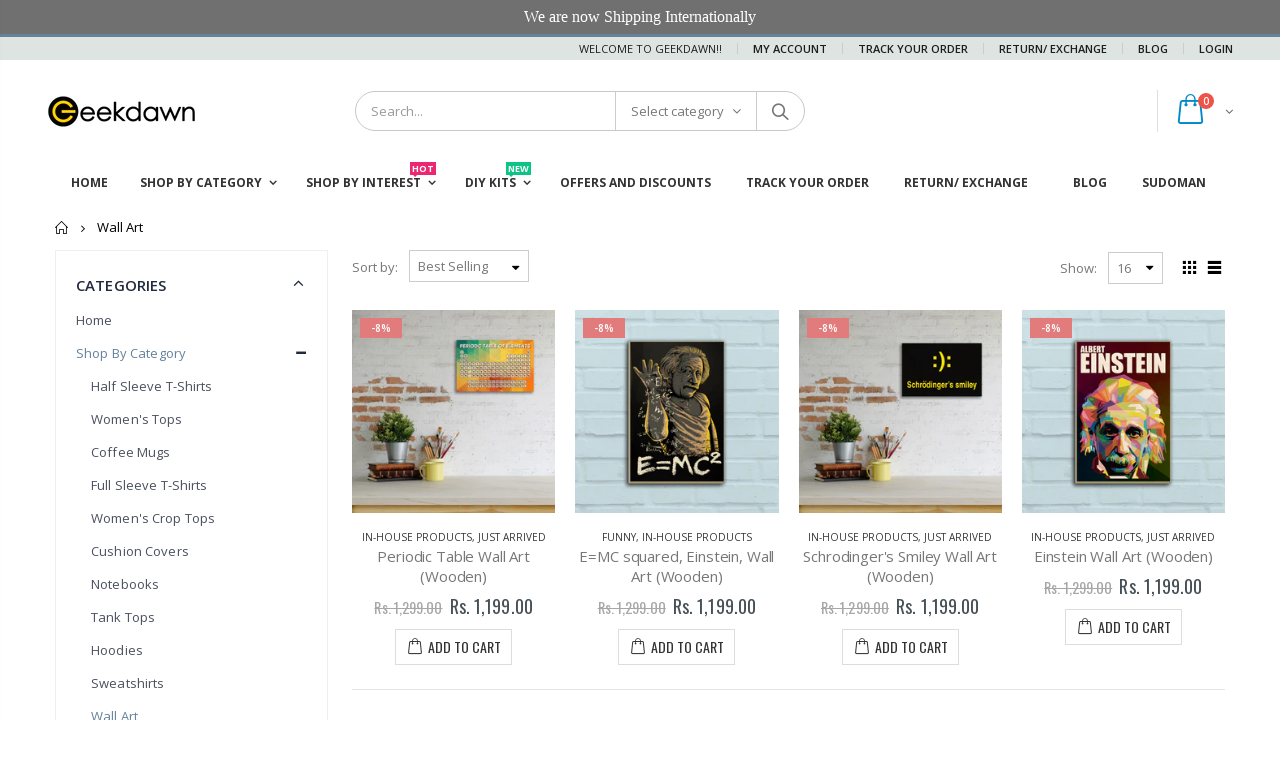

--- FILE ---
content_type: text/html; charset=utf-8
request_url: https://geekdawn.com/collections/wall-art
body_size: 27367
content:
<!doctype html>
<!--[if IE 8]><html class="no-js lt-ie9" lang="en"> <![endif]-->
<!--[if IE 9 ]><html class="ie9 no-js"> <![endif]-->
<!--[if (gt IE 9)|!(IE)]><!--> <html class="no-js"> <!--<![endif]-->
<head>
<!-- Added by AVADA SEO Suite -->












<meta property="og:site_name" content="GeekDawn">
<meta property="og:url" content="https://geekdawn.com/collections/wall-art">
<meta property="og:title" content="Wall Art">
<meta property="og:type" content="product.group">
<meta property="og:description" content="Buy Wall Art at GeekDawn. Check Price and Buy Online. ✓ Free Shipping ✓ Cash on Delivery ✓ Best Offers."><meta property="og:image" content="">
<meta property="og:image:secure_url" content="">
<meta name="twitter:site" content="@GeekDawn"><meta name="twitter:card" content="summary_large_image">
<meta name="twitter:title" content="Wall Art">
<meta name="twitter:description" content="Buy Wall Art at GeekDawn. Check Price and Buy Online. ✓ Free Shipping ✓ Cash on Delivery ✓ Best Offers.">
<meta name="twitter:image" content="">









<!-- Added by AVADA SEO Suite: Collection Structured Data -->
<script type="application/ld+json"></script>
<!-- /Added by AVADA SEO Suite --><!-- Added by AVADA SEO Suite: Breadcrumb Structured Data  -->
<script type="application/ld+json">{
  "@context": "https://schema.org",
  "@type": "BreadcrumbList",
  "itemListElement": [{
    "@type": "ListItem",
    "position": 1,
    "name": "Home",
    "item": "https://geekdawn.com"
  }, {
    "@type": "ListItem",
    "position": 2,
    "name": "Wall Art",
    "item": "https://geekdawn.com/collections/wall-art"
  }]
}
</script>
<!-- Added by AVADA SEO Suite -->


<!-- /Added by AVADA SEO Suite -->

  <!-- Basic page needs ================================================== -->
  <meta name="google-site-verification" content="HGkAbtfkBMY4pWRqOPRO0nAExJhKhNxl3ha4TJ6maPA" />
  <meta charset="utf-8">
  <meta http-equiv="Content-Type" content="text/html; charset=utf-8">
  <link rel="shortcut icon" href="//geekdawn.com/cdn/shop/t/6/assets/favicon.ico?v=44157896489639984381603027068" type="image/png" /><title>Wall Art - GeekDawn</title><meta name="description" content="Buy Wall Art at GeekDawn. Check Price and Buy Online. ✓ Free Shipping ✓ Cash on Delivery ✓ Best Offers." /><!-- Helpers ================================================== --><!-- /snippets/social-meta-tags.liquid -->


  <meta property="og:type" content="website">
  <meta property="og:title" content="Wall Art">
  


  <meta property="og:description" content="Buy Wall Art at GeekDawn. Check Price and Buy Online. ✓ Free Shipping ✓ Cash on Delivery ✓ Best Offers.">

  <meta property="og:url" content="https://geekdawn.com/collections/wall-art">
  <meta property="og:site_name" content="GeekDawn">





<meta name="twitter:card" content="summary">

<link rel="canonical" href="https://geekdawn.com/collections/wall-art" /><meta name="viewport" content="width=device-width, initial-scale=1, minimum-scale=1, maximum-scale=1" /><meta name="theme-color" content="" />
  <!-- CSS ==================================================+ -->
  <link href="//geekdawn.com/cdn/shop/t/6/assets/plugins.css?v=170068158350557186611594578532" rel="stylesheet" type="text/css" media="all" />
  <link href="//geekdawn.com/cdn/shop/t/6/assets/ultramegamenu.css?v=102482484887591255061594578556" rel="stylesheet" type="text/css" media="all" />
  <link href="//geekdawn.com/cdn/shop/t/6/assets/styles.scss.css?v=85105932971472747901724488936" rel="stylesheet" type="text/css" media="all" />
<link href="//geekdawn.com/cdn/shop/t/6/assets/header-type2.scss.css?v=82604608708954866981594578601" rel="stylesheet" type="text/css" media="all" />
<link href="//geekdawn.com/cdn/shop/t/6/assets/collection.scss.css?v=102892315630099358991594578601" rel="stylesheet" type="text/css" media="all" />
<link href="//geekdawn.com/cdn/shop/t/6/assets/new-style.scss.css?v=85553438848794216041595678670" rel="stylesheet" type="text/css" media="all" />
<link href="//geekdawn.com/cdn/shop/t/6/assets/product-list.scss.css?v=99249745916202283201595678670" rel="stylesheet" type="text/css" media="all" />
  <link href="//geekdawn.com/cdn/shop/t/6/assets/responsive.scss.css?v=178024902996042300221594578601" rel="stylesheet" type="text/css" media="all" />
  <link href="//geekdawn.com/cdn/shop/t/6/assets/color-config.scss.css?v=113714667952011966821724488944" rel="stylesheet" type="text/css" media="all" />
<!-- Header hook for plugins ================================================== -->
  <script>window.performance && window.performance.mark && window.performance.mark('shopify.content_for_header.start');</script><meta name="google-site-verification" content="a7ZG7-yB5dshtmvxklvN7lFlMkE1wyrBGc7hHtvlXA0">
<meta id="shopify-digital-wallet" name="shopify-digital-wallet" content="/23662189/digital_wallets/dialog">
<meta id="in-context-paypal-metadata" data-shop-id="23662189" data-venmo-supported="false" data-environment="production" data-locale="en_US" data-paypal-v4="true" data-currency="INR">
<link rel="alternate" type="application/atom+xml" title="Feed" href="/collections/wall-art.atom" />
<link rel="alternate" type="application/json+oembed" href="https://geekdawn.com/collections/wall-art.oembed">
<script async="async" src="/checkouts/internal/preloads.js?locale=en-IN"></script>
<script id="shopify-features" type="application/json">{"accessToken":"a2ea7342ce5d248b8f52ac06fbfdb424","betas":["rich-media-storefront-analytics"],"domain":"geekdawn.com","predictiveSearch":true,"shopId":23662189,"locale":"en"}</script>
<script>var Shopify = Shopify || {};
Shopify.shop = "baklol-in.myshopify.com";
Shopify.locale = "en";
Shopify.currency = {"active":"INR","rate":"1.0"};
Shopify.country = "IN";
Shopify.theme = {"name":"Porto3.6.3","id":104801796257,"schema_name":"Porto","schema_version":"3.6.3","theme_store_id":null,"role":"main"};
Shopify.theme.handle = "null";
Shopify.theme.style = {"id":null,"handle":null};
Shopify.cdnHost = "geekdawn.com/cdn";
Shopify.routes = Shopify.routes || {};
Shopify.routes.root = "/";</script>
<script type="module">!function(o){(o.Shopify=o.Shopify||{}).modules=!0}(window);</script>
<script>!function(o){function n(){var o=[];function n(){o.push(Array.prototype.slice.apply(arguments))}return n.q=o,n}var t=o.Shopify=o.Shopify||{};t.loadFeatures=n(),t.autoloadFeatures=n()}(window);</script>
<script id="shop-js-analytics" type="application/json">{"pageType":"collection"}</script>
<script defer="defer" async type="module" src="//geekdawn.com/cdn/shopifycloud/shop-js/modules/v2/client.init-shop-cart-sync_BT-GjEfc.en.esm.js"></script>
<script defer="defer" async type="module" src="//geekdawn.com/cdn/shopifycloud/shop-js/modules/v2/chunk.common_D58fp_Oc.esm.js"></script>
<script defer="defer" async type="module" src="//geekdawn.com/cdn/shopifycloud/shop-js/modules/v2/chunk.modal_xMitdFEc.esm.js"></script>
<script type="module">
  await import("//geekdawn.com/cdn/shopifycloud/shop-js/modules/v2/client.init-shop-cart-sync_BT-GjEfc.en.esm.js");
await import("//geekdawn.com/cdn/shopifycloud/shop-js/modules/v2/chunk.common_D58fp_Oc.esm.js");
await import("//geekdawn.com/cdn/shopifycloud/shop-js/modules/v2/chunk.modal_xMitdFEc.esm.js");

  window.Shopify.SignInWithShop?.initShopCartSync?.({"fedCMEnabled":true,"windoidEnabled":true});

</script>
<script>(function() {
  var isLoaded = false;
  function asyncLoad() {
    if (isLoaded) return;
    isLoaded = true;
    var urls = ["https:\/\/chimpstatic.com\/mcjs-connected\/js\/users\/82d7c2216af2e36a469a26278\/9c2f0231e0da701d7478133af.js?shop=baklol-in.myshopify.com","https:\/\/js.smile.io\/v1\/smile-shopify.js?shop=baklol-in.myshopify.com","https:\/\/seo.apps.avada.io\/avada-seo-installed.js?shop=baklol-in.myshopify.com","https:\/\/size-guides.esc-apps-cdn.com\/1739186867-app.baklol-in.myshopify.com.js?shop=baklol-in.myshopify.com"];
    for (var i = 0; i < urls.length; i++) {
      var s = document.createElement('script');
      s.type = 'text/javascript';
      s.async = true;
      s.src = urls[i];
      var x = document.getElementsByTagName('script')[0];
      x.parentNode.insertBefore(s, x);
    }
  };
  if(window.attachEvent) {
    window.attachEvent('onload', asyncLoad);
  } else {
    window.addEventListener('load', asyncLoad, false);
  }
})();</script>
<script id="__st">var __st={"a":23662189,"offset":19800,"reqid":"29002d49-fba8-4ce4-a99f-a6cadf6711c6-1769127935","pageurl":"geekdawn.com\/collections\/wall-art","u":"ec836520e4a9","p":"collection","rtyp":"collection","rid":236811583664};</script>
<script>window.ShopifyPaypalV4VisibilityTracking = true;</script>
<script id="captcha-bootstrap">!function(){'use strict';const t='contact',e='account',n='new_comment',o=[[t,t],['blogs',n],['comments',n],[t,'customer']],c=[[e,'customer_login'],[e,'guest_login'],[e,'recover_customer_password'],[e,'create_customer']],r=t=>t.map((([t,e])=>`form[action*='/${t}']:not([data-nocaptcha='true']) input[name='form_type'][value='${e}']`)).join(','),a=t=>()=>t?[...document.querySelectorAll(t)].map((t=>t.form)):[];function s(){const t=[...o],e=r(t);return a(e)}const i='password',u='form_key',d=['recaptcha-v3-token','g-recaptcha-response','h-captcha-response',i],f=()=>{try{return window.sessionStorage}catch{return}},m='__shopify_v',_=t=>t.elements[u];function p(t,e,n=!1){try{const o=window.sessionStorage,c=JSON.parse(o.getItem(e)),{data:r}=function(t){const{data:e,action:n}=t;return t[m]||n?{data:e,action:n}:{data:t,action:n}}(c);for(const[e,n]of Object.entries(r))t.elements[e]&&(t.elements[e].value=n);n&&o.removeItem(e)}catch(o){console.error('form repopulation failed',{error:o})}}const l='form_type',E='cptcha';function T(t){t.dataset[E]=!0}const w=window,h=w.document,L='Shopify',v='ce_forms',y='captcha';let A=!1;((t,e)=>{const n=(g='f06e6c50-85a8-45c8-87d0-21a2b65856fe',I='https://cdn.shopify.com/shopifycloud/storefront-forms-hcaptcha/ce_storefront_forms_captcha_hcaptcha.v1.5.2.iife.js',D={infoText:'Protected by hCaptcha',privacyText:'Privacy',termsText:'Terms'},(t,e,n)=>{const o=w[L][v],c=o.bindForm;if(c)return c(t,g,e,D).then(n);var r;o.q.push([[t,g,e,D],n]),r=I,A||(h.body.append(Object.assign(h.createElement('script'),{id:'captcha-provider',async:!0,src:r})),A=!0)});var g,I,D;w[L]=w[L]||{},w[L][v]=w[L][v]||{},w[L][v].q=[],w[L][y]=w[L][y]||{},w[L][y].protect=function(t,e){n(t,void 0,e),T(t)},Object.freeze(w[L][y]),function(t,e,n,w,h,L){const[v,y,A,g]=function(t,e,n){const i=e?o:[],u=t?c:[],d=[...i,...u],f=r(d),m=r(i),_=r(d.filter((([t,e])=>n.includes(e))));return[a(f),a(m),a(_),s()]}(w,h,L),I=t=>{const e=t.target;return e instanceof HTMLFormElement?e:e&&e.form},D=t=>v().includes(t);t.addEventListener('submit',(t=>{const e=I(t);if(!e)return;const n=D(e)&&!e.dataset.hcaptchaBound&&!e.dataset.recaptchaBound,o=_(e),c=g().includes(e)&&(!o||!o.value);(n||c)&&t.preventDefault(),c&&!n&&(function(t){try{if(!f())return;!function(t){const e=f();if(!e)return;const n=_(t);if(!n)return;const o=n.value;o&&e.removeItem(o)}(t);const e=Array.from(Array(32),(()=>Math.random().toString(36)[2])).join('');!function(t,e){_(t)||t.append(Object.assign(document.createElement('input'),{type:'hidden',name:u})),t.elements[u].value=e}(t,e),function(t,e){const n=f();if(!n)return;const o=[...t.querySelectorAll(`input[type='${i}']`)].map((({name:t})=>t)),c=[...d,...o],r={};for(const[a,s]of new FormData(t).entries())c.includes(a)||(r[a]=s);n.setItem(e,JSON.stringify({[m]:1,action:t.action,data:r}))}(t,e)}catch(e){console.error('failed to persist form',e)}}(e),e.submit())}));const S=(t,e)=>{t&&!t.dataset[E]&&(n(t,e.some((e=>e===t))),T(t))};for(const o of['focusin','change'])t.addEventListener(o,(t=>{const e=I(t);D(e)&&S(e,y())}));const B=e.get('form_key'),M=e.get(l),P=B&&M;t.addEventListener('DOMContentLoaded',(()=>{const t=y();if(P)for(const e of t)e.elements[l].value===M&&p(e,B);[...new Set([...A(),...v().filter((t=>'true'===t.dataset.shopifyCaptcha))])].forEach((e=>S(e,t)))}))}(h,new URLSearchParams(w.location.search),n,t,e,['guest_login'])})(!0,!1)}();</script>
<script integrity="sha256-4kQ18oKyAcykRKYeNunJcIwy7WH5gtpwJnB7kiuLZ1E=" data-source-attribution="shopify.loadfeatures" defer="defer" src="//geekdawn.com/cdn/shopifycloud/storefront/assets/storefront/load_feature-a0a9edcb.js" crossorigin="anonymous"></script>
<script data-source-attribution="shopify.dynamic_checkout.dynamic.init">var Shopify=Shopify||{};Shopify.PaymentButton=Shopify.PaymentButton||{isStorefrontPortableWallets:!0,init:function(){window.Shopify.PaymentButton.init=function(){};var t=document.createElement("script");t.src="https://geekdawn.com/cdn/shopifycloud/portable-wallets/latest/portable-wallets.en.js",t.type="module",document.head.appendChild(t)}};
</script>
<script data-source-attribution="shopify.dynamic_checkout.buyer_consent">
  function portableWalletsHideBuyerConsent(e){var t=document.getElementById("shopify-buyer-consent"),n=document.getElementById("shopify-subscription-policy-button");t&&n&&(t.classList.add("hidden"),t.setAttribute("aria-hidden","true"),n.removeEventListener("click",e))}function portableWalletsShowBuyerConsent(e){var t=document.getElementById("shopify-buyer-consent"),n=document.getElementById("shopify-subscription-policy-button");t&&n&&(t.classList.remove("hidden"),t.removeAttribute("aria-hidden"),n.addEventListener("click",e))}window.Shopify?.PaymentButton&&(window.Shopify.PaymentButton.hideBuyerConsent=portableWalletsHideBuyerConsent,window.Shopify.PaymentButton.showBuyerConsent=portableWalletsShowBuyerConsent);
</script>
<script data-source-attribution="shopify.dynamic_checkout.cart.bootstrap">document.addEventListener("DOMContentLoaded",(function(){function t(){return document.querySelector("shopify-accelerated-checkout-cart, shopify-accelerated-checkout")}if(t())Shopify.PaymentButton.init();else{new MutationObserver((function(e,n){t()&&(Shopify.PaymentButton.init(),n.disconnect())})).observe(document.body,{childList:!0,subtree:!0})}}));
</script>

<script>window.performance && window.performance.mark && window.performance.mark('shopify.content_for_header.end');</script>
<!-- /snippets/oldIE-js.liquid -->


<!--[if lt IE 9]>
<script src="//cdnjs.cloudflare.com/ajax/libs/html5shiv/3.7.2/html5shiv.min.js" type="text/javascript"></script>
<script src="//geekdawn.com/cdn/shop/t/6/assets/respond.min.js?v=52248677837542619231594578541" type="text/javascript"></script>
<link href="//geekdawn.com/cdn/shop/t/6/assets/respond-proxy.html" id="respond-proxy" rel="respond-proxy" />
<link href="//geekdawn.com/search?q=ba077439c337baa47dace1fb6adcbe62" id="respond-redirect" rel="respond-redirect" />
<script src="//geekdawn.com/search?q=ba077439c337baa47dace1fb6adcbe62" type="text/javascript"></script>
<![endif]-->

<script src="//geekdawn.com/cdn/shop/t/6/assets/vendor.js?v=114975771365441350721594578557" type="text/javascript"></script>
<script src="//geekdawn.com/cdn/shop/t/6/assets/shopify_common.js?v=125118704292315412681594578545" async></script>
  <script src="//geekdawn.com/cdn/shop/t/6/assets/jquery.history.min.js?v=97881352713305193381594578496" async></script><!-- Import custom fonts ====================================================== --><script type="text/javascript">
    var productsObj = {};
    var swatch_color_type = 1;
    var product_swatch_size = 'size-small';
    var product_swatch_setting = '1';
    var asset_url = '//geekdawn.com/cdn/shop/t/6/assets//?v=3403';
    var money_format = '<span class="money">Rs. {{amount}}</span>';
    var multi_language = false;
  </script> 
  <script src="//geekdawn.com/cdn/shop/t/6/assets/lang2.js?v=12969877377958745391594578497" type="text/javascript"></script>
<script>
  var translator = {
    current_lang : jQuery.cookie("language"),
    init: function() {
      translator.updateStyling();
      translator.updateLangSwitcher();
    },
    updateStyling: function() {
        var style;
        if (translator.isLang2()) {
          style = "<style>*[data-translate] {visibility:hidden} .lang1 {display:none}</style>";
        } else {
          style = "<style>*[data-translate] {visibility:visible} .lang2 {display:none}</style>";
        }
        jQuery('head').append(style);
    },
    updateLangSwitcher: function() {
      if (translator.isLang2()) {
        jQuery(".current-language span").removeClass('active');
        jQuery(".current-language span[class=lang-2]").addClass("active");
      }
    },
    getTextToTranslate: function(selector) {
      var result = window.lang2;
      var params;
      if (selector.indexOf("|") > 0) {
        var devideList = selector.split("|");
        selector = devideList[0];
        params = devideList[1].split(",");
      }

      var selectorArr = selector.split('.');
      if (selectorArr) {
        for (var i = 0; i < selectorArr.length; i++) {
            result = result[selectorArr[i]];
        }
      } else {
        result = result[selector];
      }
      if (result && result.one && result.other) {
        var countEqual1 = true;
        for (var i = 0; i < params.length; i++) {
          if (params[i].indexOf("count") >= 0) {
            variables = params[i].split(":");
            if (variables.length>1) {
              var count = variables[1];
              if (count > 1) {
                countEqual1 = false;
              }
            }
          }
        }
        if (countEqual1) {
          result = result.one;
        } else {
          result = result.other;
        }
      }
      
      if (params && params.length>0) {
        result = result.replace(/{{\s*/g, "{{");
        result = result.replace(/\s*}}/g, "}}");
        for (var i = 0; i < params.length; i++) {
          variables = params[i].split(":");
          if (variables.length>1) {
            result = result.replace("{{"+variables[0]+"}}", variables[1]);
          }
        }
      }
      

      return result;
    },
    isLang2: function() {
      return translator.current_lang && translator.current_lang == 2;
    },
    doTranslate: function(blockSelector) {
      if (translator.isLang2()) {
        jQuery(blockSelector + " [data-translate]").each(function(e) {
          var item = jQuery(this);
          var selector = item.attr("data-translate");
          var text = translator.getTextToTranslate(selector);
          if (item.attr("translate-item")) {
            var attribute = item.attr("translate-item");
            if (attribute == 'blog-date-author') {
              item.html(text);
            } else if (attribute!="") {
              item.attr(attribute,text);
            }
          } else if (item.is("input")) {
            if(item.is("input[type=search]")){
              item.attr("placeholder", text);
            }else{
              item.val(text);
            }
            
          } else {
            item.text(text);
          }
          item.css("visibility","visible");
        });
      }
    }
  };
  translator.init();
  jQuery(document).ready(function() {
    jQuery('.select-language a').on('click', function(){
      var value = jQuery(this).data('lang');
      jQuery.cookie('language', value, {expires:10, path:'/'});
      location.reload();
    });
    translator.doTranslate("body");
  });
</script>
  <style>
    .header-container.type2 {
  border-top-width: 3px;
}
.main-section-header .top-links-container {
  padding: 3px 0 3px;
}
.header-container.type2 .header .custom-block {
  text-align: left;
  font-size: 11px;
  height: 42px;
  line-height: 1;
  border-right: solid 1px #dde0e2;
  padding-right: 35px;
}
.searchform .searchsubmit:after {
content: "\e884";
}
.type2 .top-navigation li.level0 .level-top {
padding: 15px 16px
}
.template-index .header-container.type2 .header-wrapper {
  margin-bottom: 10px;
}
.item-area .product-image-area .quickview-icon {
  background-color: #2b2b2d;
}
.main-section-header .links li {
  border-color: #ccc;
}
.slideshow-section .slideshow .owl-dots {
  bottom: 27px;
}
.slideshow-section .slideshow .owl-nav button {
  top: 42%;
}
.products .product-default .price { 
    font-family: 'Oswald';
    font-weight: 400;
    letter-spacing: .005em;
}
.porto-products.title-border-middle &gt; .section-title { 
    margin-bottom: 15px;
}
.main-container h3.title-widget {
  text-align: center;
  font-size: 17px;
  padding-bottom: 8px;
  background: none;
  font-family: 'Open Sans';
  letter-spacing: 0;
}
.custom-support i {
  text-align: center;
  width: auto;
  height: auto;
  border-radius: 0;
  padding-bottom: 14px;
  display: inline-block;
}
.custom-support .content{
margin-left: 0;
}
.custom-support .col-lg-4 i{
border: 0 !important;
    float: none;
}
.custom-support .col-lg-4{
text-align: center;
}
.custom-support i {
    text-align: center; 
    width: auto;
    height: auto;
    border-radius: 0;
    padding-bottom: 14px;
    display: inline-block;
    font-size: 40px;
}
.custom-support .content h2 {
    margin: 0;
    font-weight: 600;
    text-transform: uppercase;
    font-size: 16px; 
    line-height: 22px;
}
.custom-support .content em {
    font-weight: 300;
    font-style: normal;
    margin-bottom: 15px;
    display: block; 
    font-size: 14px;
    line-height: 22px;
}
.custom-support .content p {
    font-size: 13px;
    line-height: 24px; 
}
.parallax-wrapper .parallax .parallax-slider .item h2 {
  margin-top: 10px;
  margin-bottom: 20px;
  font-weight: 400;
}
.parallax-slider .item a {
  padding: 17px 33px;
  border-radius: 3px !important;
  background-color: #2b2b2d;
  font-size: 13px;
  box-shadow: none;
}
.parallax-wrapper .parallax .overlay{
display: none;
}
.featured-brands .owl-carousel{
    padding: 10px 70px;
}
.featured-brands .owl-nav button {
    position: absolute;
    top: calc(50% - 15px);
    background: none;
    color: #3a3a3c;
    font-size: 22px;
    padding: 0;
    margin: 0;
}
.featured-brands .owl-nav button.owl-prev {
    left: 0;
}
.featured-brands .owl-nav button.owl-next {
    right: 0;
}
.featured-brands .owl-nav{
top: auto;
right: auto;
position: static;
}
.featured-brands{
margin-bottom: 25px;
}
.footer-wrapper .footer-middle .footer-ribbon{
z-index: 2;
}
.footer-wrapper .footer-middle .block-bottom {
    border-top: 1px solid #3d3d38;
    text-align: left;
    padding: 27px 0;
    overflow: hidden;
    margin-top: 32px;
}
.footer-wrapper .footer-middle .working span {
    text-transform: uppercase;
    font-size: 13px;
    letter-spacing: 0.005em;
    line-height: 18px;
}
.footer-wrapper .footer-middle ul.footer-list li {
    position: relative;
    padding: 6px 0;
    line-height: 1;
    display: block;
}
.footer-wrapper .footer-middle {
    padding: 24px 0;
    font-size: 13px;
    position: relative;
}
.footer-wrapper .footer-top{
padding-bottom: 0px;
}
.footer-wrapper .footer-middle ul.contact-info b {
    font-weight: 400;
    font-size: 13px;
    margin-bottom: 7px;
    display: inline-block;
}
.footer-wrapper .footer-middle ul.contact-info li p{
line-height: 1;
}
.footer-wrapper .footer-middle ul.contact-info li {
    padding: 12px 0;
}
.footer-wrapper .footer-middle ul.contact-info li:first-child {
  padding-top: 0;
}
.footer-wrapper .footer-top .input-group input {
  background-color: #fff;
  color: #686865;
  height: 48px;
  border: 0;
  font-size: 14px;
  padding-left: 15px;
  float: left;
  max-width: 375px;
  width: 90%;
  border-radius: 30px 0 0 30px !important;
  padding-right: 105px;
  margin-right: 22px;
  margin-bottom: 0;
}
.footer-wrapper .footer-top .input-group button {
  float: left;
  width: 120px;
  margin-left: -120px;
  line-height: 48px;
  padding: 0 12px;
  text-transform: uppercase;
  border-radius: 0 30px 30px 0 !important;
}
.footer-wrapper .footer-top .footer-top-inner {
    border-bottom: 1px solid #3d3d38;
}
.footer_2 .input-group button{
border-left: 0;
}
.homepage-bar{
border-top: 0;
}
.homepage-bar [class^="col-lg-"]{
border-left: 0;
}
.homepage-bar .col-lg-4 .text-area h3 {
    margin: 0;
    font-size: 14px;
    font-weight: 600;
    line-height: 19px;
}
.owl-dots {
    top: auto;
    bottom: -35px;
    left: 5px;
    position: absolute;
    right: 5px;
    text-align: center;
    margin: 0;
}
.owl-dots .owl-dot span {
    width: 11px;
    height: 3px;
    background: #a0a09f;
    margin: 5px 7px;
    border-radius: 20px !important;
    display: block;
}
.box_product{
padding-bottom: 60px;
}
.product-view .product-shop .actions a.link-wishlist, .product-view .product-shop .actions a.link-compare { 
    width: 43px;
    height: 43px;
    line-height: 41px;
}
.product-view .product-shop .middle-product-detail .product-type-data .price-box .price{
font-family: 'Oswald';
}
.product-view .product-shop .actions .add-to-links li a.link-wishlist{
background: none;
}
.template-product .product-view .add-to-links .link-wishlist i:before {
    content: '\e889';
}
.main-container .main-wrapper{
padding-bottom: 80px;
}
.template-index .main-container .main-wrapper, .template-product .main-container .main-wrapper{
padding-bottom: 0;
}
.main-container .pagenav-wrap .pagination .pagination-page li a:hover {
  background: transparent;
  color: inherit;
  border-color: #ccc;
}
.main-container .pagenav-wrap .pagination .pagination-page li.active span {
  background: transparent;
  color: inherit;
}
.pagination-page li.text i.icon-right-dir::before {
  content: '\e81a';
}
.main-container .pagenav-wrap .pagination .pagination-page li.text a:hover {
  color: inherit;
}
.product-view .product-options-bottom {
  border-bottom: 1px solid #ebebeb;
}
.template-blog .blog-wrapper .owl-dots {
  bottom: 0;
}
.owl-dots .owl-dot.active span {
  background-color: #2b2b2d;
}
.featured-brands .owl-nav i {
  color: #3a3a3c;
}
.featured-brands .owl-nav i.icon-chevron-left::before {
  content: "\e829";
}
.featured-brands .owl-nav i.icon-chevron-right:before {
  content: "\e828";
}
.footer-wrapper .footer-top .input-group button:hover{
  opacity: 1;
}
ol {
  list-style: disc outside;
  padding-left: 1.5em;
}
.products .product-col:hover .product-inner {
    box-shadow: 0 5px 25px 0 rgba(0,0,0,.1);
}
.products .product-col:hover .product-image {
    box-shadow: none;
}
.porto-products .products-slider .owl-carousel {
    padding-top: 0;
}
.section-title {
color: #313131;
}
.products-slider .owl-carousel .product {
    margin-bottom: 25px;
    margin-top: 10px;
}
    @media(max-width: 767px){
.homepage-bar [class^="col-lg-"]{
text-align: left;
}
.sticky-product .sticky-detail{
width: 70%;
}
}
@media(min-width: 768px){
.footer-wrapper .footer-middle ul.footer-list .item {
width: 50%;
}
}
  </style>

  <script>
        window.zoorixCartData = {
          currency: "INR",
          currency_symbol: "₹",
          
          original_total_price: 0,
          total_discount: 0,
          item_count: 0,
          items: [
              
          ]
       	  
        }
        window.Zoorix = window.Zoorix || {};
        window.Zoorix.moneyFormat = "Rs. {{amount}}";
        window.Zoorix.moneyFormatWithCurrency = "Rs. {{amount}}";
</script>
<link rel="dns-prefetch" href="https://cdn.secomapp.com/">
<link rel="dns-prefetch" href="https://ajax.googleapis.com/">
<link rel="dns-prefetch" href="https://cdnjs.cloudflare.com/">
<link rel="preload" as="stylesheet" href="//geekdawn.com/cdn/shop/t/6/assets/sca-pp.css?v=178374312540912810101654945486">

<link rel="stylesheet" href="//geekdawn.com/cdn/shop/t/6/assets/sca-pp.css?v=178374312540912810101654945486">
 <script>
  
  SCAPPShop = {};
    
  </script> 
<link href="https://monorail-edge.shopifysvc.com" rel="dns-prefetch">
<script>(function(){if ("sendBeacon" in navigator && "performance" in window) {try {var session_token_from_headers = performance.getEntriesByType('navigation')[0].serverTiming.find(x => x.name == '_s').description;} catch {var session_token_from_headers = undefined;}var session_cookie_matches = document.cookie.match(/_shopify_s=([^;]*)/);var session_token_from_cookie = session_cookie_matches && session_cookie_matches.length === 2 ? session_cookie_matches[1] : "";var session_token = session_token_from_headers || session_token_from_cookie || "";function handle_abandonment_event(e) {var entries = performance.getEntries().filter(function(entry) {return /monorail-edge.shopifysvc.com/.test(entry.name);});if (!window.abandonment_tracked && entries.length === 0) {window.abandonment_tracked = true;var currentMs = Date.now();var navigation_start = performance.timing.navigationStart;var payload = {shop_id: 23662189,url: window.location.href,navigation_start,duration: currentMs - navigation_start,session_token,page_type: "collection"};window.navigator.sendBeacon("https://monorail-edge.shopifysvc.com/v1/produce", JSON.stringify({schema_id: "online_store_buyer_site_abandonment/1.1",payload: payload,metadata: {event_created_at_ms: currentMs,event_sent_at_ms: currentMs}}));}}window.addEventListener('pagehide', handle_abandonment_event);}}());</script>
<script id="web-pixels-manager-setup">(function e(e,d,r,n,o){if(void 0===o&&(o={}),!Boolean(null===(a=null===(i=window.Shopify)||void 0===i?void 0:i.analytics)||void 0===a?void 0:a.replayQueue)){var i,a;window.Shopify=window.Shopify||{};var t=window.Shopify;t.analytics=t.analytics||{};var s=t.analytics;s.replayQueue=[],s.publish=function(e,d,r){return s.replayQueue.push([e,d,r]),!0};try{self.performance.mark("wpm:start")}catch(e){}var l=function(){var e={modern:/Edge?\/(1{2}[4-9]|1[2-9]\d|[2-9]\d{2}|\d{4,})\.\d+(\.\d+|)|Firefox\/(1{2}[4-9]|1[2-9]\d|[2-9]\d{2}|\d{4,})\.\d+(\.\d+|)|Chrom(ium|e)\/(9{2}|\d{3,})\.\d+(\.\d+|)|(Maci|X1{2}).+ Version\/(15\.\d+|(1[6-9]|[2-9]\d|\d{3,})\.\d+)([,.]\d+|)( \(\w+\)|)( Mobile\/\w+|) Safari\/|Chrome.+OPR\/(9{2}|\d{3,})\.\d+\.\d+|(CPU[ +]OS|iPhone[ +]OS|CPU[ +]iPhone|CPU IPhone OS|CPU iPad OS)[ +]+(15[._]\d+|(1[6-9]|[2-9]\d|\d{3,})[._]\d+)([._]\d+|)|Android:?[ /-](13[3-9]|1[4-9]\d|[2-9]\d{2}|\d{4,})(\.\d+|)(\.\d+|)|Android.+Firefox\/(13[5-9]|1[4-9]\d|[2-9]\d{2}|\d{4,})\.\d+(\.\d+|)|Android.+Chrom(ium|e)\/(13[3-9]|1[4-9]\d|[2-9]\d{2}|\d{4,})\.\d+(\.\d+|)|SamsungBrowser\/([2-9]\d|\d{3,})\.\d+/,legacy:/Edge?\/(1[6-9]|[2-9]\d|\d{3,})\.\d+(\.\d+|)|Firefox\/(5[4-9]|[6-9]\d|\d{3,})\.\d+(\.\d+|)|Chrom(ium|e)\/(5[1-9]|[6-9]\d|\d{3,})\.\d+(\.\d+|)([\d.]+$|.*Safari\/(?![\d.]+ Edge\/[\d.]+$))|(Maci|X1{2}).+ Version\/(10\.\d+|(1[1-9]|[2-9]\d|\d{3,})\.\d+)([,.]\d+|)( \(\w+\)|)( Mobile\/\w+|) Safari\/|Chrome.+OPR\/(3[89]|[4-9]\d|\d{3,})\.\d+\.\d+|(CPU[ +]OS|iPhone[ +]OS|CPU[ +]iPhone|CPU IPhone OS|CPU iPad OS)[ +]+(10[._]\d+|(1[1-9]|[2-9]\d|\d{3,})[._]\d+)([._]\d+|)|Android:?[ /-](13[3-9]|1[4-9]\d|[2-9]\d{2}|\d{4,})(\.\d+|)(\.\d+|)|Mobile Safari.+OPR\/([89]\d|\d{3,})\.\d+\.\d+|Android.+Firefox\/(13[5-9]|1[4-9]\d|[2-9]\d{2}|\d{4,})\.\d+(\.\d+|)|Android.+Chrom(ium|e)\/(13[3-9]|1[4-9]\d|[2-9]\d{2}|\d{4,})\.\d+(\.\d+|)|Android.+(UC? ?Browser|UCWEB|U3)[ /]?(15\.([5-9]|\d{2,})|(1[6-9]|[2-9]\d|\d{3,})\.\d+)\.\d+|SamsungBrowser\/(5\.\d+|([6-9]|\d{2,})\.\d+)|Android.+MQ{2}Browser\/(14(\.(9|\d{2,})|)|(1[5-9]|[2-9]\d|\d{3,})(\.\d+|))(\.\d+|)|K[Aa][Ii]OS\/(3\.\d+|([4-9]|\d{2,})\.\d+)(\.\d+|)/},d=e.modern,r=e.legacy,n=navigator.userAgent;return n.match(d)?"modern":n.match(r)?"legacy":"unknown"}(),u="modern"===l?"modern":"legacy",c=(null!=n?n:{modern:"",legacy:""})[u],f=function(e){return[e.baseUrl,"/wpm","/b",e.hashVersion,"modern"===e.buildTarget?"m":"l",".js"].join("")}({baseUrl:d,hashVersion:r,buildTarget:u}),m=function(e){var d=e.version,r=e.bundleTarget,n=e.surface,o=e.pageUrl,i=e.monorailEndpoint;return{emit:function(e){var a=e.status,t=e.errorMsg,s=(new Date).getTime(),l=JSON.stringify({metadata:{event_sent_at_ms:s},events:[{schema_id:"web_pixels_manager_load/3.1",payload:{version:d,bundle_target:r,page_url:o,status:a,surface:n,error_msg:t},metadata:{event_created_at_ms:s}}]});if(!i)return console&&console.warn&&console.warn("[Web Pixels Manager] No Monorail endpoint provided, skipping logging."),!1;try{return self.navigator.sendBeacon.bind(self.navigator)(i,l)}catch(e){}var u=new XMLHttpRequest;try{return u.open("POST",i,!0),u.setRequestHeader("Content-Type","text/plain"),u.send(l),!0}catch(e){return console&&console.warn&&console.warn("[Web Pixels Manager] Got an unhandled error while logging to Monorail."),!1}}}}({version:r,bundleTarget:l,surface:e.surface,pageUrl:self.location.href,monorailEndpoint:e.monorailEndpoint});try{o.browserTarget=l,function(e){var d=e.src,r=e.async,n=void 0===r||r,o=e.onload,i=e.onerror,a=e.sri,t=e.scriptDataAttributes,s=void 0===t?{}:t,l=document.createElement("script"),u=document.querySelector("head"),c=document.querySelector("body");if(l.async=n,l.src=d,a&&(l.integrity=a,l.crossOrigin="anonymous"),s)for(var f in s)if(Object.prototype.hasOwnProperty.call(s,f))try{l.dataset[f]=s[f]}catch(e){}if(o&&l.addEventListener("load",o),i&&l.addEventListener("error",i),u)u.appendChild(l);else{if(!c)throw new Error("Did not find a head or body element to append the script");c.appendChild(l)}}({src:f,async:!0,onload:function(){if(!function(){var e,d;return Boolean(null===(d=null===(e=window.Shopify)||void 0===e?void 0:e.analytics)||void 0===d?void 0:d.initialized)}()){var d=window.webPixelsManager.init(e)||void 0;if(d){var r=window.Shopify.analytics;r.replayQueue.forEach((function(e){var r=e[0],n=e[1],o=e[2];d.publishCustomEvent(r,n,o)})),r.replayQueue=[],r.publish=d.publishCustomEvent,r.visitor=d.visitor,r.initialized=!0}}},onerror:function(){return m.emit({status:"failed",errorMsg:"".concat(f," has failed to load")})},sri:function(e){var d=/^sha384-[A-Za-z0-9+/=]+$/;return"string"==typeof e&&d.test(e)}(c)?c:"",scriptDataAttributes:o}),m.emit({status:"loading"})}catch(e){m.emit({status:"failed",errorMsg:(null==e?void 0:e.message)||"Unknown error"})}}})({shopId: 23662189,storefrontBaseUrl: "https://geekdawn.com",extensionsBaseUrl: "https://extensions.shopifycdn.com/cdn/shopifycloud/web-pixels-manager",monorailEndpoint: "https://monorail-edge.shopifysvc.com/unstable/produce_batch",surface: "storefront-renderer",enabledBetaFlags: ["2dca8a86"],webPixelsConfigList: [{"id":"78905562","eventPayloadVersion":"v1","runtimeContext":"LAX","scriptVersion":"1","type":"CUSTOM","privacyPurposes":["ANALYTICS"],"name":"Google Analytics tag (migrated)"},{"id":"shopify-app-pixel","configuration":"{}","eventPayloadVersion":"v1","runtimeContext":"STRICT","scriptVersion":"0450","apiClientId":"shopify-pixel","type":"APP","privacyPurposes":["ANALYTICS","MARKETING"]},{"id":"shopify-custom-pixel","eventPayloadVersion":"v1","runtimeContext":"LAX","scriptVersion":"0450","apiClientId":"shopify-pixel","type":"CUSTOM","privacyPurposes":["ANALYTICS","MARKETING"]}],isMerchantRequest: false,initData: {"shop":{"name":"GeekDawn","paymentSettings":{"currencyCode":"INR"},"myshopifyDomain":"baklol-in.myshopify.com","countryCode":"IN","storefrontUrl":"https:\/\/geekdawn.com"},"customer":null,"cart":null,"checkout":null,"productVariants":[],"purchasingCompany":null},},"https://geekdawn.com/cdn","fcfee988w5aeb613cpc8e4bc33m6693e112",{"modern":"","legacy":""},{"shopId":"23662189","storefrontBaseUrl":"https:\/\/geekdawn.com","extensionBaseUrl":"https:\/\/extensions.shopifycdn.com\/cdn\/shopifycloud\/web-pixels-manager","surface":"storefront-renderer","enabledBetaFlags":"[\"2dca8a86\"]","isMerchantRequest":"false","hashVersion":"fcfee988w5aeb613cpc8e4bc33m6693e112","publish":"custom","events":"[[\"page_viewed\",{}],[\"collection_viewed\",{\"collection\":{\"id\":\"236811583664\",\"title\":\"Wall Art\",\"productVariants\":[{\"price\":{\"amount\":1199.0,\"currencyCode\":\"INR\"},\"product\":{\"title\":\"Periodic Table Wall Art (Wooden)\",\"vendor\":\"GeekDawn\",\"id\":\"5974578167984\",\"untranslatedTitle\":\"Periodic Table Wall Art (Wooden)\",\"url\":\"\/products\/periodic-table-wall-art-wooden\",\"type\":\"Wall Art\"},\"id\":\"37134454784176\",\"image\":{\"src\":\"\/\/geekdawn.com\/cdn\/shop\/products\/wallartoverlayfinal1squareperiodictable.jpg?v=1620496614\"},\"sku\":\"B0797J7Q33\",\"title\":\"Default Title\",\"untranslatedTitle\":\"Default Title\"},{\"price\":{\"amount\":1199.0,\"currencyCode\":\"INR\"},\"product\":{\"title\":\"E=MC squared, Einstein, Wall Art (Wooden)\",\"vendor\":\"GeekDawn\",\"id\":\"5974577709232\",\"untranslatedTitle\":\"E=MC squared, Einstein, Wall Art (Wooden)\",\"url\":\"\/products\/e-mc-squared-einstein-wall-art-wooden\",\"type\":\"Wall Art\"},\"id\":\"37134452949168\",\"image\":{\"src\":\"\/\/geekdawn.com\/cdn\/shop\/products\/WallArtoverlaysPotraitSciencebae.jpg?v=1654626443\"},\"sku\":\"SCIENCEBAEWALLART\",\"title\":\"Default Title\",\"untranslatedTitle\":\"Default Title\"},{\"price\":{\"amount\":1199.0,\"currencyCode\":\"INR\"},\"product\":{\"title\":\"Schrodinger's Smiley Wall Art (Wooden)\",\"vendor\":\"GeekDawn\",\"id\":\"6078577049776\",\"untranslatedTitle\":\"Schrodinger's Smiley Wall Art (Wooden)\",\"url\":\"\/products\/schrodingers-smiley-wall-art-wooden\",\"type\":\"Wall Art\"},\"id\":\"37523754811568\",\"image\":{\"src\":\"\/\/geekdawn.com\/cdn\/shop\/products\/Instaframesmilley5a.jpg?v=1620496676\"},\"sku\":\"B0797J7Q33\",\"title\":\"Default Title\",\"untranslatedTitle\":\"Default Title\"},{\"price\":{\"amount\":1199.0,\"currencyCode\":\"INR\"},\"product\":{\"title\":\"Einstein Wall Art (Wooden)\",\"vendor\":\"GeekDawn\",\"id\":\"5974576726192\",\"untranslatedTitle\":\"Einstein Wall Art (Wooden)\",\"url\":\"\/products\/einstein-wall-art-wooden\",\"type\":\"Wall Art\"},\"id\":\"37134443937968\",\"image\":{\"src\":\"\/\/geekdawn.com\/cdn\/shop\/products\/WallArtoverlaysPotraiteinstien.jpg?v=1654626517\"},\"sku\":\"EINSTIENWALLART\",\"title\":\"Default Title\",\"untranslatedTitle\":\"Default Title\"}]}}]]"});</script><script>
  window.ShopifyAnalytics = window.ShopifyAnalytics || {};
  window.ShopifyAnalytics.meta = window.ShopifyAnalytics.meta || {};
  window.ShopifyAnalytics.meta.currency = 'INR';
  var meta = {"products":[{"id":5974578167984,"gid":"gid:\/\/shopify\/Product\/5974578167984","vendor":"GeekDawn","type":"Wall Art","handle":"periodic-table-wall-art-wooden","variants":[{"id":37134454784176,"price":119900,"name":"Periodic Table Wall Art (Wooden)","public_title":null,"sku":"B0797J7Q33"}],"remote":false},{"id":5974577709232,"gid":"gid:\/\/shopify\/Product\/5974577709232","vendor":"GeekDawn","type":"Wall Art","handle":"e-mc-squared-einstein-wall-art-wooden","variants":[{"id":37134452949168,"price":119900,"name":"E=MC squared, Einstein, Wall Art (Wooden)","public_title":null,"sku":"SCIENCEBAEWALLART"}],"remote":false},{"id":6078577049776,"gid":"gid:\/\/shopify\/Product\/6078577049776","vendor":"GeekDawn","type":"Wall Art","handle":"schrodingers-smiley-wall-art-wooden","variants":[{"id":37523754811568,"price":119900,"name":"Schrodinger's Smiley Wall Art (Wooden)","public_title":null,"sku":"B0797J7Q33"}],"remote":false},{"id":5974576726192,"gid":"gid:\/\/shopify\/Product\/5974576726192","vendor":"GeekDawn","type":"Wall Art","handle":"einstein-wall-art-wooden","variants":[{"id":37134443937968,"price":119900,"name":"Einstein Wall Art (Wooden)","public_title":null,"sku":"EINSTIENWALLART"}],"remote":false}],"page":{"pageType":"collection","resourceType":"collection","resourceId":236811583664,"requestId":"29002d49-fba8-4ce4-a99f-a6cadf6711c6-1769127935"}};
  for (var attr in meta) {
    window.ShopifyAnalytics.meta[attr] = meta[attr];
  }
</script>
<script class="analytics">
  (function () {
    var customDocumentWrite = function(content) {
      var jquery = null;

      if (window.jQuery) {
        jquery = window.jQuery;
      } else if (window.Checkout && window.Checkout.$) {
        jquery = window.Checkout.$;
      }

      if (jquery) {
        jquery('body').append(content);
      }
    };

    var hasLoggedConversion = function(token) {
      if (token) {
        return document.cookie.indexOf('loggedConversion=' + token) !== -1;
      }
      return false;
    }

    var setCookieIfConversion = function(token) {
      if (token) {
        var twoMonthsFromNow = new Date(Date.now());
        twoMonthsFromNow.setMonth(twoMonthsFromNow.getMonth() + 2);

        document.cookie = 'loggedConversion=' + token + '; expires=' + twoMonthsFromNow;
      }
    }

    var trekkie = window.ShopifyAnalytics.lib = window.trekkie = window.trekkie || [];
    if (trekkie.integrations) {
      return;
    }
    trekkie.methods = [
      'identify',
      'page',
      'ready',
      'track',
      'trackForm',
      'trackLink'
    ];
    trekkie.factory = function(method) {
      return function() {
        var args = Array.prototype.slice.call(arguments);
        args.unshift(method);
        trekkie.push(args);
        return trekkie;
      };
    };
    for (var i = 0; i < trekkie.methods.length; i++) {
      var key = trekkie.methods[i];
      trekkie[key] = trekkie.factory(key);
    }
    trekkie.load = function(config) {
      trekkie.config = config || {};
      trekkie.config.initialDocumentCookie = document.cookie;
      var first = document.getElementsByTagName('script')[0];
      var script = document.createElement('script');
      script.type = 'text/javascript';
      script.onerror = function(e) {
        var scriptFallback = document.createElement('script');
        scriptFallback.type = 'text/javascript';
        scriptFallback.onerror = function(error) {
                var Monorail = {
      produce: function produce(monorailDomain, schemaId, payload) {
        var currentMs = new Date().getTime();
        var event = {
          schema_id: schemaId,
          payload: payload,
          metadata: {
            event_created_at_ms: currentMs,
            event_sent_at_ms: currentMs
          }
        };
        return Monorail.sendRequest("https://" + monorailDomain + "/v1/produce", JSON.stringify(event));
      },
      sendRequest: function sendRequest(endpointUrl, payload) {
        // Try the sendBeacon API
        if (window && window.navigator && typeof window.navigator.sendBeacon === 'function' && typeof window.Blob === 'function' && !Monorail.isIos12()) {
          var blobData = new window.Blob([payload], {
            type: 'text/plain'
          });

          if (window.navigator.sendBeacon(endpointUrl, blobData)) {
            return true;
          } // sendBeacon was not successful

        } // XHR beacon

        var xhr = new XMLHttpRequest();

        try {
          xhr.open('POST', endpointUrl);
          xhr.setRequestHeader('Content-Type', 'text/plain');
          xhr.send(payload);
        } catch (e) {
          console.log(e);
        }

        return false;
      },
      isIos12: function isIos12() {
        return window.navigator.userAgent.lastIndexOf('iPhone; CPU iPhone OS 12_') !== -1 || window.navigator.userAgent.lastIndexOf('iPad; CPU OS 12_') !== -1;
      }
    };
    Monorail.produce('monorail-edge.shopifysvc.com',
      'trekkie_storefront_load_errors/1.1',
      {shop_id: 23662189,
      theme_id: 104801796257,
      app_name: "storefront",
      context_url: window.location.href,
      source_url: "//geekdawn.com/cdn/s/trekkie.storefront.8d95595f799fbf7e1d32231b9a28fd43b70c67d3.min.js"});

        };
        scriptFallback.async = true;
        scriptFallback.src = '//geekdawn.com/cdn/s/trekkie.storefront.8d95595f799fbf7e1d32231b9a28fd43b70c67d3.min.js';
        first.parentNode.insertBefore(scriptFallback, first);
      };
      script.async = true;
      script.src = '//geekdawn.com/cdn/s/trekkie.storefront.8d95595f799fbf7e1d32231b9a28fd43b70c67d3.min.js';
      first.parentNode.insertBefore(script, first);
    };
    trekkie.load(
      {"Trekkie":{"appName":"storefront","development":false,"defaultAttributes":{"shopId":23662189,"isMerchantRequest":null,"themeId":104801796257,"themeCityHash":"7934984197817775225","contentLanguage":"en","currency":"INR","eventMetadataId":"c00458fa-1f2d-46d5-8efe-6a28791f5154"},"isServerSideCookieWritingEnabled":true,"monorailRegion":"shop_domain","enabledBetaFlags":["65f19447"]},"Session Attribution":{},"S2S":{"facebookCapiEnabled":true,"source":"trekkie-storefront-renderer","apiClientId":580111}}
    );

    var loaded = false;
    trekkie.ready(function() {
      if (loaded) return;
      loaded = true;

      window.ShopifyAnalytics.lib = window.trekkie;

      var originalDocumentWrite = document.write;
      document.write = customDocumentWrite;
      try { window.ShopifyAnalytics.merchantGoogleAnalytics.call(this); } catch(error) {};
      document.write = originalDocumentWrite;

      window.ShopifyAnalytics.lib.page(null,{"pageType":"collection","resourceType":"collection","resourceId":236811583664,"requestId":"29002d49-fba8-4ce4-a99f-a6cadf6711c6-1769127935","shopifyEmitted":true});

      var match = window.location.pathname.match(/checkouts\/(.+)\/(thank_you|post_purchase)/)
      var token = match? match[1]: undefined;
      if (!hasLoggedConversion(token)) {
        setCookieIfConversion(token);
        window.ShopifyAnalytics.lib.track("Viewed Product Category",{"currency":"INR","category":"Collection: wall-art","collectionName":"wall-art","collectionId":236811583664,"nonInteraction":true},undefined,undefined,{"shopifyEmitted":true});
      }
    });


        var eventsListenerScript = document.createElement('script');
        eventsListenerScript.async = true;
        eventsListenerScript.src = "//geekdawn.com/cdn/shopifycloud/storefront/assets/shop_events_listener-3da45d37.js";
        document.getElementsByTagName('head')[0].appendChild(eventsListenerScript);

})();</script>
  <script>
  if (!window.ga || (window.ga && typeof window.ga !== 'function')) {
    window.ga = function ga() {
      (window.ga.q = window.ga.q || []).push(arguments);
      if (window.Shopify && window.Shopify.analytics && typeof window.Shopify.analytics.publish === 'function') {
        window.Shopify.analytics.publish("ga_stub_called", {}, {sendTo: "google_osp_migration"});
      }
      console.error("Shopify's Google Analytics stub called with:", Array.from(arguments), "\nSee https://help.shopify.com/manual/promoting-marketing/pixels/pixel-migration#google for more information.");
    };
    if (window.Shopify && window.Shopify.analytics && typeof window.Shopify.analytics.publish === 'function') {
      window.Shopify.analytics.publish("ga_stub_initialized", {}, {sendTo: "google_osp_migration"});
    }
  }
</script>
<script
  defer
  src="https://geekdawn.com/cdn/shopifycloud/perf-kit/shopify-perf-kit-3.0.4.min.js"
  data-application="storefront-renderer"
  data-shop-id="23662189"
  data-render-region="gcp-us-central1"
  data-page-type="collection"
  data-theme-instance-id="104801796257"
  data-theme-name="Porto"
  data-theme-version="3.6.3"
  data-monorail-region="shop_domain"
  data-resource-timing-sampling-rate="10"
  data-shs="true"
  data-shs-beacon="true"
  data-shs-export-with-fetch="true"
  data-shs-logs-sample-rate="1"
  data-shs-beacon-endpoint="https://geekdawn.com/api/collect"
></script>
</head>
<body id="wall-art" class="site-new-style header-full-width template-collection disable_radius enable-sticky-header">
  <!-- begin site-header -->
  <div class="wrapper">
    <div class="page">
      




<div id="shopify-section-header-notice" class="shopify-section"><div class="top-newsletter notice-color-light">
  <div class="container">
    <div class="row"><div class="col-sm-12 col-lg-12 col-md-12"><span style="font-size: 16px; font-family: Calibri; line-height: 20px ;"><div style="text-align: center;">
We are now Shipping Internationally
</div>  </span>
</div></div>
  </div>
</div>
</div>

<header class="main-section-header">
  <div class="header-container type2  header-color-custom header-menu-style-background_new menu-color-custom sticky-menu-color-custom header-menu-left"><div class="top-links-container topbar-text-custom">
  <div class="container">
    <div class="top-links-inner">
      
      <div class="top-links-area show-icon-tablet">
        <div class="top-links-icon">
          <a href="javascript:;" >Links</a>
        </div>
        <div id="shopify-section-header-toplink-menu" class="shopify-section"><ul class="links"><li class="d-none d-lg-block ">WELCOME TO GEEKDAWN!!
</li><li >
    <a href="/account">My Account
</a>
  </li><li >
    <a href="https://geekdawn.com/pages/track-your-order">Track Your Order
</a>
  </li><li >
    <a href="https://geekdawn.com/a/returns">Return/ Exchange
</a>
  </li><li >
    <a href="/blogs/news">Blog
</a>
  </li><li class="last"><a href="/account/login">Login
</a></li></ul></div>
      </div>
    </div>
  </div>
</div>
<div class="header container">
  <div class="site-logo">
  <a href="/" class="logo porto-main-logo" rel="home"><img src="//geekdawn.com/cdn/shop/files/geekdawn_website_logo_17_sept_new_copy_150x.png?v=1613187136" alt="GeekDawn"/></a>
</div>
  <div class="cart-area">
    
    <div class="custom-block">
      
      <span style="margin-top:4px;color:#787d7f;display:block;"> <br><b style="color:#606669;font-size:18px;font-weight:600;display:block;line-height:27px;"> </b></span>
      
    </div>
    
    <div class="mini-cart">
      <div class="cart-design-5 widget-design-2">
  <a href="javascript:;" class="icon-cart-header">
    <i class="icon-mini-cart"></i><span class="cart-total"><span class="cart-qty">0</span><span >item(s)</span></span>
  </a>
  <div class="cart-wrapper theme-border-color">
    <div class="cart-inner">
      <div class="cartloading" style="display: none;"><div class="spinner"></div></div>
      <div class="cart-inner-content">
        <div class="cart-content"><p class="no-items-in-cart" >You have no items in your shopping cart.</p></div>
      </div>
    </div>
  </div>
</div>
    </div>
  </div>
  <div class="search-area show-icon-tablet">
    <a href="javascript:void(0);" class="search-icon"><span><i class="icon-search"></i></span></a>
    <div class="search-extended has-categories">
  <form role="search" method="get" class="searchform has-categories-dropdown porto-ajax-search" action="/search" data-thumbnail="1" data-price="1" data-post-type="product" data-count="15">
    <label class="screen-reader-text" for="q"></label>
    <input type="text" class="s"  placeholder="Search..." value="" name="q" autocomplete="off">
    <input type="hidden" name="type" value="product"><div id="shopify-section-search-by-category" class="shopify-section"><div class="search-by-category input-dropdown">
  <div class="input-dropdown-inner shopify-scroll-content">
    <input type="hidden" name="product_cat" value="all">
    <a href="#" data-val="all" >Select category</a>
    <div class="list-wrapper shopify-scroll has-scrollbar">
      <ul class="shopify-scroll-content" tabindex="0">
        <li style="display:none;"><a href="#" data-val="all" >Select category</a></li><li class="cat-item cat-item-33268760612">
                <a href="/collections/alcohol-liquor" data-val="alcohol-liquor">Alcohol Liquor</a>
              </li><li class="cat-item cat-item-53807415332">
                <a href="/collections/all-t-shirts" data-val="all-t-shirts">ALL T-shirts</a>
              </li><li class="cat-item cat-item-34450309156">
                <a href="/collections/biology" data-val="biology">Biology</a>
              </li><li class="cat-item cat-item-38918455332">
                <a href="/collections/celebrity" data-val="celebrity">Celebrity</a>
              </li><li class="cat-item cat-item-34449817636">
                <a href="/collections/chemistry" data-val="chemistry">Chemistry</a>
              </li><li class="cat-item cat-item-41634398244">
                <a href="/collections/coasters" data-val="coasters">Coasters</a>
              </li><li class="cat-item cat-item-33201881124">
                <a href="/collections/coffee-mugs" data-val="coffee-mugs">Coffee Mugs</a>
              </li><li class="cat-item cat-item-236355223728">
                <a href="/collections/coloring-models" data-val="coloring-models">Coloring Models</a>
              </li><li class="cat-item cat-item-34310946852">
                <a href="/collections/cushion-covers" data-val="cushion-covers">Cushion Covers</a>
              </li><li class="cat-item cat-item-157440376932">
                <a href="/collections/daily-deals" data-val="daily-deals">Daily Deals</a>
              </li><li class="cat-item cat-item-224726548641">
                <a href="/collections/devices-for-games" data-val="devices-for-games">Devices for Games</a>
              </li><li class="cat-item cat-item-220098003105">
                <a href="/collections/diy-kits" data-val="diy-kits">DIY Kits</a>
              </li><li class="cat-item cat-item-39321534500">
                <a href="/collections/featured" data-val="featured-products">featured products</a>
              </li><li class="cat-item cat-item-474336523">
                <a href="/collections/full-sleeve-t-shirts" data-val="full-sleeve-t-shirts">Full Sleeve T-Shirts</a>
              </li><li class="cat-item cat-item-34449981476">
                <a href="/collections/funny" data-val="funny">Funny</a>
              </li><li class="cat-item cat-item-47710470180">
                <a href="/collections/geek-tv" data-val="geek-tv">Geek TV</a>
              </li><li class="cat-item cat-item-33577893924">
                <a href="/collections/gifting" data-val="gifting">Gifting</a>
              </li><li class="cat-item cat-item-474336075">
                <a href="/collections/half-t-shirts" data-val="half-sleeve-t-shirts">Half Sleeve T-Shirts</a>
              </li><li class="cat-item cat-item-226635382945">
                <a href="/collections/halloween" data-val="halloween">Halloween</a>
              </li><li class="cat-item cat-item-467703627">
                <a href="/collections/frontpage" data-val="home-page">Home page</a>
              </li><li class="cat-item cat-item-43665096740">
                <a href="/collections/hoodie-sweatshirt" data-val="hoodie-sweatshirt">Hoodie/Sweatshirt</a>
              </li><li class="cat-item cat-item-239956066480">
                <a href="/collections/in-house-products" data-val="in-house-products">In-house products</a>
              </li><li class="cat-item cat-item-53499002916">
                <a href="/collections/just-arrived" data-val="just-arrived">Just Arrived</a>
              </li><li class="cat-item cat-item-33270267940">
                <a href="/collections/maths" data-val="maths">Maths</a>
              </li><li class="cat-item cat-item-224726417569">
                <a href="/collections/mechanical-models" data-val="mechanical-models">Mechanical Models</a>
              </li><li class="cat-item cat-item-238038122672">
                <a href="/collections/mobile-category-womens-tops" data-val="mobile-category-01-oversized-tshirts">Mobile-Category-01-Oversized-tshirts</a>
              </li><li class="cat-item cat-item-238037794992">
                <a href="/collections/mobile-category-womens-dress" data-val="mobile-category-02-womens-tops">Mobile-Category-02-Womens-tops</a>
              </li><li class="cat-item cat-item-238037663920">
                <a href="/collections/mobile-category-hoodie-sweatshirt" data-val="mobile-category-03-crop-tops">Mobile-Category-03-Crop-Tops</a>
              </li><li class="cat-item cat-item-237798031536">
                <a href="/collections/mobile-category-half-sleeves" data-val="mobile-category-04-half-sleeves">Mobile-Category-04-half-sleeves</a>
              </li><li class="cat-item cat-item-405977727194">
                <a href="/collections/mobile-category-wall-diy-kits" data-val="mobile-category-05-wall-diy-kits">Mobile-Category-05-Wall-DIY-Kits</a>
              </li><li class="cat-item cat-item-406950707418">
                <a href="/collections/mobile-category-plain-tshirts" data-val="mobile-category-06-plain-tshirts">Mobile-Category-06-Plain-Tshirts</a>
              </li><li class="cat-item cat-item-238038319280">
                <a href="/collections/mobile-category-cushion-covers" data-val="mobile-category-07-hoodie-sweatshirt">Mobile-Category-07-Hoodie-Sweatshirt</a>
              </li><li class="cat-item cat-item-238038679728">
                <a href="/collections/mobile-category-notebooks" data-val="mobile-category-08-wall-arts">Mobile-Category-08-Wall-Arts</a>
              </li><li class="cat-item cat-item-238038614192">
                <a href="/collections/mobile-category-coffee-mugs" data-val="mobile-category-09-notebooks">Mobile-Category-09-Notebooks</a>
              </li><li class="cat-item cat-item-238036746416">
                <a href="/collections/mobile-category-home-womens-crop-top" data-val="mobile-category-10-full-sleeves">Mobile-Category-10-Full-Sleeves</a>
              </li><li class="cat-item cat-item-405914648794">
                <a href="/collections/mobile-category-oversized-tshirts" data-val="mobile-category-11-coffee-mugs">Mobile-Category-11-Coffee-Mugs</a>
              </li><li class="cat-item cat-item-238039105712">
                <a href="/collections/mobile-category-wall-clock" data-val="mobile-category-12-wall-clock">Mobile-Category-12-Wall-clock</a>
              </li><li class="cat-item cat-item-238038483120">
                <a href="/collections/mobile-category-wall-art" data-val="mobile-category-posters">Mobile-Category-Posters</a>
              </li><li class="cat-item cat-item-238040711344">
                <a href="/collections/mobile-interest-maths" data-val="mobile-interest-maths">Mobile-Interest-Maths</a>
              </li><li class="cat-item cat-item-238040907952">
                <a href="/collections/mobile-interest-nasa" data-val="mobile-interest-nasa">Mobile-Interest-NASA</a>
              </li><li class="cat-item cat-item-237797834928">
                <a href="/collections/mobile-category-science" data-val="mobile-interest-science">Mobile-Interest-Science</a>
              </li><li class="cat-item cat-item-33202700324">
                <a href="/collections/motorcycle-biker" data-val="motorcycle-biker">Motorcycle/Biker</a>
              </li><li class="cat-item cat-item-33578024996">
                <a href="/collections/movies" data-val="movies">Movies</a>
              </li><li class="cat-item cat-item-34449948708">
                <a href="/collections/music" data-val="music">Music</a>
              </li><li class="cat-item cat-item-263153221808">
                <a href="/collections/nasa" data-val="nasa">NASA</a>
              </li><li class="cat-item cat-item-34353610788">
                <a href="/collections/notebooks" data-val="notebooks">Notebooks</a>
              </li><li class="cat-item cat-item-405768863962">
                <a href="/collections/oversized-tshirts" data-val="oversized-tshirts">Oversized Tshirts</a>
              </li><li class="cat-item cat-item-34449784868">
                <a href="/collections/physics" data-val="physics">Physics</a>
              </li><li class="cat-item cat-item-406950641882">
                <a href="/collections/plain-t-shirts" data-val="plain-t-shirts">Plain T-shirts</a>
              </li><li class="cat-item cat-item-199756873889">
                <a href="/collections/pop-culture" data-val="pop-culture">Pop Culture</a>
              </li><li class="cat-item cat-item-32468959268">
                <a href="/collections/all" data-val="products">Products</a>
              </li><li class="cat-item cat-item-33593786404">
                <a href="/collections/programmer" data-val="programmer">Programmer</a>
              </li><li class="cat-item cat-item-46099496996">
                <a href="/collections/qr-code" data-val="qr-code">QR Code</a>
              </li><li class="cat-item cat-item-34450112548">
                <a href="/collections/rubiks-cube" data-val="rubiks-cube">Rubik's Cube</a>
              </li><li class="cat-item cat-item-33593393188">
                <a href="/collections/sarcasm" data-val="sarcasm">Sarcasm</a>
              </li><li class="cat-item cat-item-33270169636">
                <a href="/collections/science" data-val="science">Science</a>
              </li><li class="cat-item cat-item-260511891632">
                <a href="/collections/selfmusing" data-val="selfmusing">SELFMUSING</a>
              </li><li class="cat-item cat-item-278106341552">
                <a href="/collections/slide-slippers" data-val="slide-slippers">Slide Slippers</a>
              </li><li class="cat-item cat-item-33711816740">
                <a href="/collections/space" data-val="space">Space</a>
              </li><li class="cat-item cat-item-234592108720">
                <a href="/collections/stem-lab" data-val="stem-lab">STEM Lab</a>
              </li><li class="cat-item cat-item-199766311073">
                <a href="/collections/superhero" data-val="superhero">Superhero</a>
              </li><li class="cat-item cat-item-238649835696">
                <a href="/collections/sweatshirts" data-val="sweatshirts">Sweatshirts</a>
              </li><li class="cat-item cat-item-33923268644">
                <a href="/collections/t-shirts" data-val="t-shirts">T-Shirts</a>
              </li><li class="cat-item cat-item-33578188836">
                <a href="/collections/tv-series" data-val="tv-series">TV-Series</a>
              </li><li class="cat-item cat-item-232176386224">
                <a href="/collections/ubuntu" data-val="ubuntu">Ubuntu</a>
              </li><li class="cat-item cat-item-33620885540">
                <a href="/collections/unix" data-val="unix">Unix</a>
              </li><li class="cat-item cat-item-44965232676">
                <a href="/collections/valentine" data-val="valentine">Valentine</a>
              </li><li class="cat-item cat-item-236811583664">
                <a href="/collections/wall-art" data-val="wall-art">Wall Art</a>
              </li><li class="cat-item cat-item-155962474596">
                <a href="/collections/wall-clock" data-val="wall-clock">Wall Clock</a>
              </li><li class="cat-item cat-item-33281540132">
                <a href="/collections/womens-crop-top" data-val="womens-crop-top">Women's Crop Top</a>
              </li><li class="cat-item cat-item-33201979428">
                <a href="/collections/womens-tops" data-val="womens-tops">Women's Tops</a>
              </li><li class="cat-item cat-item-48089563172">
                <a href="/collections/womens-dress" data-val="womens-dress">Womens dress</a>
              </li></ul>
    </div>
  </div>
</div>




</div><button type="submit" class="searchsubmit" >Search</button>
  </form>
  <div class="search-info-text"><span >Start typing to see products you are looking for.</span></div>
  <div class="search-results-wrapper">
    <div class="shopify-scroll has-scrollbar">
      <div class="shopify-search-results shopify-scroll-content" tabindex="0">
        <div class="autocomplete-suggestions" style="position: absolute; max-height: 300px; z-index: 9999; width: 308px; display: flex;"></div>
      </div>
    </div>
    <div class="shopify-search-loader"></div>
  </div>
</div>
  </div>
  <div class="menu-icon"><a href="javascript:void(0)" title="Menu"><i class="fa fa-bars"></i></a></div>
</div>
<div class="header-wrapper">
  <div class="main-nav wrapper-top-menu">
    <div class="container">
      <div id="main-top-nav" class="main-top-nav">
        <div class="site-sticky-logo logo_sticky">
  <a href="/" rel="home"><img src="//geekdawn.com/cdn/shop/files/geekdawn_sticky_logo_2_small_bde4187f-2d6b-4227-98d8-573585bb1261_35x.png?v=1613216883" alt="GeekDawn"/></a>
</div>
        <!-- Main Menu -->
        <div class="navigation-wrapper">
  <div class="main-navigation">
    <!-- begin site-nav -->
    <ul class="top-navigation"><li class="level0 level-top  ">
        <a href="/" class="level-top"><i class="category-icon "></i><span>Home
</span>
        </a>
      </li><li class="level0 level-top parent   ">
        <a href="#" class="level-top"><i class="category-icon "></i><span>Shop By Category
</span>
        </a>
        <div class="level0 menu-wrap-sub " >
          <div class="container"><div class="mega-columns row"><div class="ulmenu-block ulmenu-block-center menu-items col-md-9 itemgrid itemgrid-4col">
                <div class="row">
                  <ul class="level0"><li class="level1 item "><a href="/collections/half-t-shirts">Half Sleeve T-Shirts
</a>
                    </li><li class="level1 item "><a href="/collections/womens-tops">Women's Tops
</a>
                    </li><li class="level1 item "><a href="/collections/coffee-mugs">Coffee Mugs
</a>
                    </li><li class="level1 item "><a href="/collections/full-sleeve-t-shirts">Full Sleeve T-Shirts
</a>
                    </li><li class="level1 item "><a href="/collections/womens-crop-top">Women's Crop Tops
</a>
                    </li><li class="level1 item "><a href="/collections/cushion-covers">Cushion Covers
</a>
                    </li><li class="level1 item "><a href="/collections/notebooks">Notebooks
</a>
                    </li><li class="level1 item "><a href="https://www.geekdawn.com">Tank Tops
</a>
                    </li><li class="level1 item "><a href="/collections/hoodie-sweatshirt">Hoodies
</a>
                    </li><li class="level1 item "><a href="/collections/sweatshirts">Sweatshirts
</a>
                    </li><li class="level1 item active"><a href="/collections/wall-art">Wall Art
</a>
                    </li><li class="level1 item "><a href="/collections/wall-clock">Wall Clocks
</a>
                    </li><li class="level1 item "><a href="/collections/coasters">Coasters
</a>
                    </li><li class="level1 item "><a href="/collections/womens-dress">Women's Dress
</a>
                    </li><li class="level1 item "><a href="/collections/oversized-tshirts">Oversized T-Shirts
</a>
                    </li><li class="level1 item "><a href="/collections/plain-t-shirts">Plain T-shirts
</a>
                    </li></ul>
                </div>
              </div><div class="menu-static-blocks ulmenu-block ulmenu-block-right col-md-3"><img data-src="https://cdn.shopify.com/s/files/1/2366/2189/files/catagories_website_6_1_copy.png?v=1526901046" alt="" style="max-width:100%; width:100%;padding-right:10px;padding-top:9px;float:right;">
</div></div></div>
        </div>
      </li><li class="level0 level-top parent   ">
        <a href="#" class="level-top"><i class="category-icon "></i><span>Shop By Interest
<span class="cat-label cat-label-label2 pin-bottom">HOT
</span></span>
        </a>
        <div class="level0 menu-wrap-sub " >
          <div class="container"><div class="mega-columns row"><div class="ulmenu-block ulmenu-block-center menu-items col-md-9 itemgrid itemgrid-5col">
                <div class="row">
                  <ul class="level0"><li class="level1 item "><a href="/collections/science">Science
</a>
                    </li><li class="level1 item "><a href="/collections/programmer">Programmer
</a>
                    </li><li class="level1 item "><a href="/collections/ubuntu">Ubuntu
</a>
                    </li><li class="level1 item "><a href="/collections/motorcycle-biker">Motorcycle
</a>
                    </li><li class="level1 item "><a href="/collections/maths">Maths
</a>
                    </li><li class="level1 item "><a href="/collections/gifting">Gifting
</a>
                    </li><li class="level1 item "><a href="/collections/movies">Movies
</a>
                    </li><li class="level1 item "><a href="/collections/tv-series">TV-Series
</a>
                    </li><li class="level1 item "><a href="/collections/alcohol-liquor">Alcohol
</a>
                    </li><li class="level1 item "><a href="/collections/music">Music/Rock Band
</a>
                    </li><li class="level1 item "><a href="/collections/programmer">Programmer
</a>
                    </li><li class="level1 item "><a href="/collections/funny">Funny
</a>
                    </li><li class="level1 item "><a href="/collections/rubiks-cube">Rubik's Cube
</a>
                    </li><li class="level1 item "><a href="/collections/space">Space
</a>
                    </li><li class="level1 item "><a href="/collections/chemistry">Chemistry
</a>
                    </li><li class="level1 item "><a href="/collections/biology">Biology
</a>
                    </li><li class="level1 item "><a href="/collections/physics">Physics
</a>
                    </li><li class="level1 item "><a href="/collections/sarcasm">Sarcasm
</a>
                    </li><li class="level1 item "><a href="/collections/unix">Unix
</a>
                    </li><li class="level1 item "><a href="/collections/celebrity">Celebrity
</a>
                    </li><li class="level1 item "><a href="/collections/superhero">Superhero
</a>
                    </li><li class="level1 item "><a href="/collections/qr-code">QR Code
</a>
                    </li><li class="level1 item "><a href="/collections/pop-culture">Pop Culture
</a>
                    </li><li class="level1 item "><a href="/collections/halloween">Halloween
</a>
                    </li><li class="level1 item "><a href="/collections/ubuntu">Ubuntu
</a>
                    </li><li class="level1 item "><a href="/collections/nasa">NASA
</a>
                    </li><li class="level1 item "><a href="/collections/valentine">Valentine
</a>
                    </li></ul>
                </div>
              </div><div class="menu-static-blocks ulmenu-block ulmenu-block-right col-md-3"><img data-src="https://cdn.shopify.com/s/files/1/2366/2189/files/interests_website_6_2_copy.png?v=1602332346" alt="" style="max-width:100%; width:100%;padding-right:10px;padding-top:9px;float:right;">
</div></div></div>
        </div>
      </li><li class="level0 level-top parent  m-dropdown   ">
        <a href="/collections/diy-kits" class="level-top"><i class="category-icon "></i><span>DIY Kits
<span class="cat-label cat-label-label1 pin-bottom">NEW
</span></span>
        </a>
        <div class="level0 menu-wrap-sub  dropdown " >
          <div class="container"><div class="mega-columns row"><div class="ulmenu-block ulmenu-block-center menu-items col-md-12 itemgrid itemgrid-3col">
                <div class="row">
                  <ul class="level0"><li class="level1 item "><a href="/collections/mechanical-models">Mechanical Models
</a>
                    </li><li class="level1 item "><a href="https://geekdawn.com/collections/stem-lab">STEM Lab
</a>
                    </li><li class="level1 item "><a href="/collections/devices-for-games">Devices for Games
</a>
                    </li><li class="level1 item "><a href="/collections/coloring-models">Coloring Models
</a>
                    </li></ul>
                </div>
              </div></div></div>
        </div>
      </li><li class="level0 level-top  ">
        <a href="/pages/deals-on-geekdawn" class="level-top"><i class="category-icon "></i><span>Offers and Discounts
</span>
        </a>
      </li><li class="level0 level-top   float-right ">
        <a href="/blogs/sudoman" class="level-top"><i class="category-icon "></i><span>Sudoman
</span>
        </a>
      </li><li class="level0 level-top   float-right ">
        <a href="/blogs/news" class="level-top"><i class="category-icon "></i><span>Blog
</span>
        </a>
      </li><li class="level0 level-top  ">
        <a href="https://geekdawn.com/pages/track-your-order" class="level-top"><i class="category-icon "></i><span>Track your order
</span>
        </a>
      </li><li class="level0 level-top  ">
        <a href="https://geekdawn.com/a/returns" class="level-top"><i class="category-icon "></i><span>Return/ Exchange
</span>
        </a>
      </li></ul>
    <!-- //site-nav -->
  </div>
</div>
        <!-- End Main Menu -->
        <div class="mini-cart">
          <div class="cart-design-5 widget-design-2">
  <a href="javascript:;" class="icon-cart-header">
    <i class="icon-mini-cart"></i><span class="cart-total"><span class="cart-qty">0</span><span >item(s)</span></span>
  </a>
  <div class="cart-wrapper theme-border-color">
    <div class="cart-inner">
      <div class="cartloading" style="display: none;"><div class="spinner"></div></div>
      <div class="cart-inner-content">
        <div class="cart-content"><p class="no-items-in-cart" >You have no items in your shopping cart.</p></div>
      </div>
    </div>
  </div>
</div>
        </div>
      </div>
    </div>
  </div>
</div></div>
  
  <script type="text/javascript">
    $(document).ready(function() {
      var scrolled = false;
      $(window).scroll(function() {
        if(150 < $(window).scrollTop() && !scrolled){
          var $headerContainer = $('.header-container');
          if($('.main-section-header').height() != 0 ) {
            $('.main-section-header').height($headerContainer.height());
          }
          $headerContainer.addClass('sticky-header');
          $('.header-container .main-nav').addClass('container');
          scrolled = true;
        }
        if(150>$(window).scrollTop() && scrolled){
          $('.main-section-header').height('auto');
          $('.header-container').removeClass('sticky-header');
          $('.header-container .main-nav').removeClass('container');
          scrolled = false;
        }
      })
    });
  </script>
  
  <div class="mobile-nav">
    <span class="close-sidebar-menu"><i class="icon-cancel"></i></span>
    <div id="navbar-toggle" class="bs-navbar-collapse skip-content">
      <ul id="mobile-menu" class="nav-accordion nav-categories"><li class="level0 level-top">
    <a href="/" class="level-top">
      <span>Home
</span>
    </a>
  </li><li class="level0 level-top parent ">
    <a href="#" class="level-top">
      <span>Shop By Category
</span>
    </a>
    <ul class="level0"><li class="level1 ">
        <a href="/collections/half-t-shirts">
          <span>Half Sleeve T-Shirts
</span>
        </a>
      </li><li class="level1 ">
        <a href="/collections/womens-tops">
          <span>Women's Tops
</span>
        </a>
      </li><li class="level1 ">
        <a href="/collections/coffee-mugs">
          <span>Coffee Mugs
</span>
        </a>
      </li><li class="level1 ">
        <a href="/collections/full-sleeve-t-shirts">
          <span>Full Sleeve T-Shirts
</span>
        </a>
      </li><li class="level1 ">
        <a href="/collections/womens-crop-top">
          <span>Women's Crop Tops
</span>
        </a>
      </li><li class="level1 ">
        <a href="/collections/cushion-covers">
          <span>Cushion Covers
</span>
        </a>
      </li><li class="level1 ">
        <a href="/collections/notebooks">
          <span>Notebooks
</span>
        </a>
      </li><li class="level1 ">
        <a href="https://www.geekdawn.com">
          <span>Tank Tops
</span>
        </a>
      </li><li class="level1 ">
        <a href="/collections/hoodie-sweatshirt">
          <span>Hoodies
</span>
        </a>
      </li><li class="level1 ">
        <a href="/collections/sweatshirts">
          <span>Sweatshirts
</span>
        </a>
      </li><li class="level1 ">
        <a href="/collections/wall-art">
          <span>Wall Art
</span>
        </a>
      </li><li class="level1 ">
        <a href="/collections/wall-clock">
          <span>Wall Clocks
</span>
        </a>
      </li><li class="level1 ">
        <a href="/collections/coasters">
          <span>Coasters
</span>
        </a>
      </li><li class="level1 ">
        <a href="/collections/womens-dress">
          <span>Women's Dress
</span>
        </a>
      </li><li class="level1 ">
        <a href="/collections/oversized-tshirts">
          <span>Oversized T-Shirts
</span>
        </a>
      </li><li class="level1 last">
        <a href="/collections/plain-t-shirts">
          <span>Plain T-shirts
</span>
        </a>
      </li></ul>
  </li><li class="level0 level-top parent ">
    <a href="#" class="level-top">
      <span>Shop By Interest
<span class="cat-label cat-label-label2 pin-bottom">HOT
</span></span>
    </a>
    <ul class="level0"><li class="level1 ">
        <a href="/collections/science">
          <span>Science
</span>
        </a>
      </li><li class="level1 ">
        <a href="/collections/programmer">
          <span>Programmer
</span>
        </a>
      </li><li class="level1 ">
        <a href="/collections/ubuntu">
          <span>Ubuntu
</span>
        </a>
      </li><li class="level1 ">
        <a href="/collections/motorcycle-biker">
          <span>Motorcycle
</span>
        </a>
      </li><li class="level1 ">
        <a href="/collections/maths">
          <span>Maths
</span>
        </a>
      </li><li class="level1 ">
        <a href="/collections/gifting">
          <span>Gifting
</span>
        </a>
      </li><li class="level1 ">
        <a href="/collections/movies">
          <span>Movies
</span>
        </a>
      </li><li class="level1 ">
        <a href="/collections/tv-series">
          <span>TV-Series
</span>
        </a>
      </li><li class="level1 ">
        <a href="/collections/alcohol-liquor">
          <span>Alcohol
</span>
        </a>
      </li><li class="level1 ">
        <a href="/collections/music">
          <span>Music/Rock Band
</span>
        </a>
      </li><li class="level1 ">
        <a href="/collections/programmer">
          <span>Programmer
</span>
        </a>
      </li><li class="level1 ">
        <a href="/collections/funny">
          <span>Funny
</span>
        </a>
      </li><li class="level1 ">
        <a href="/collections/rubiks-cube">
          <span>Rubik's Cube
</span>
        </a>
      </li><li class="level1 ">
        <a href="/collections/space">
          <span>Space
</span>
        </a>
      </li><li class="level1 ">
        <a href="/collections/chemistry">
          <span>Chemistry
</span>
        </a>
      </li><li class="level1 ">
        <a href="/collections/biology">
          <span>Biology
</span>
        </a>
      </li><li class="level1 ">
        <a href="/collections/physics">
          <span>Physics
</span>
        </a>
      </li><li class="level1 ">
        <a href="/collections/sarcasm">
          <span>Sarcasm
</span>
        </a>
      </li><li class="level1 ">
        <a href="/collections/unix">
          <span>Unix
</span>
        </a>
      </li><li class="level1 ">
        <a href="/collections/celebrity">
          <span>Celebrity
</span>
        </a>
      </li><li class="level1 ">
        <a href="/collections/superhero">
          <span>Superhero
</span>
        </a>
      </li><li class="level1 ">
        <a href="/collections/qr-code">
          <span>QR Code
</span>
        </a>
      </li><li class="level1 ">
        <a href="/collections/pop-culture">
          <span>Pop Culture
</span>
        </a>
      </li><li class="level1 ">
        <a href="/collections/halloween">
          <span>Halloween
</span>
        </a>
      </li><li class="level1 ">
        <a href="/collections/ubuntu">
          <span>Ubuntu
</span>
        </a>
      </li><li class="level1 ">
        <a href="/collections/nasa">
          <span>NASA
</span>
        </a>
      </li><li class="level1 last">
        <a href="/collections/valentine">
          <span>Valentine
</span>
        </a>
      </li></ul>
  </li><li class="level0 level-top parent ">
    <a href="/collections/diy-kits" class="level-top">
      <span>DIY Kits
<span class="cat-label cat-label-label1 pin-bottom">NEW
</span></span>
    </a>
    <ul class="level0"><li class="level1 ">
        <a href="/collections/mechanical-models">
          <span>Mechanical Models
</span>
        </a>
      </li><li class="level1 ">
        <a href="https://geekdawn.com/collections/stem-lab">
          <span>STEM Lab
</span>
        </a>
      </li><li class="level1 ">
        <a href="/collections/devices-for-games">
          <span>Devices for Games
</span>
        </a>
      </li><li class="level1 last">
        <a href="/collections/coloring-models">
          <span>Coloring Models
</span>
        </a>
      </li></ul>
  </li><li class="level0 level-top">
    <a href="/pages/deals-on-geekdawn" class="level-top">
      <span>Offers and Discounts
</span>
    </a>
  </li><li class="level0 level-top">
    <a href="/blogs/sudoman" class="level-top">
      <span>Sudoman
</span>
    </a>
  </li><li class="level0 level-top">
    <a href="/blogs/news" class="level-top">
      <span>Blog
</span>
    </a>
  </li><li class="level0 level-top">
    <a href="https://geekdawn.com/pages/track-your-order" class="level-top">
      <span>Track your order
</span>
    </a>
  </li><li class="level0 level-top">
    <a href="https://geekdawn.com/a/returns" class="level-top">
      <span>Return/ Exchange
</span>
    </a>
  </li></ul>
      
    </div>
    <div class="custom-block">
      <div class="lang1"><div class="social-icons">
<a href="https://www.facebook.com/geekdawn" title="Facebook" target="_blank"><i class="icon-facebook"></i></a><a href="https://twitter.com/geekdawn" title="Twitter" target="_blank"><i class="icon-twitter"></i></a><a href="https://instagram.com/geekdawn" title="Linkedin" target="_blank"><i class="icon-instagram"></i></a>
</div></div>
      
    </div>
  </div>
  <div class="mobile-nav-overlay"></div>
</header>
      <!-- //site-header --><div class="main-container "><div class="main-wrapper">
          <div class="main">
            <!-- /templates/collection.liquid -->
<!-- /snippets/breadcrumb.liquid -->


<div class="top-container">
  <div class="category-banner"></div>
</div>

<nav class="main-breadcrumbs" role="navigation" aria-label="breadcrumbs">
  <div class="container">
    <div class="breadcrumbs">
      <div class="breadcrumbs-inner">
        <ul>
          <li class="home">
            <a href="/" title="Back to the frontpage" >Home</a>
          </li>
          
          
          <li>
            <span class="breadcrumbs-split"><i class="icon-right-open"></i></span>
            <span>
              
              Wall Art
              
            </span>
          </li>
          
          
        </ul>
      </div>
    </div>
  </div>
</nav>


<div class="product-main">
  <div class="container">
    <div class="row"><div class="col-lg-9 main-content collection-content">
        <div id="collection-main">
          <div class="toolbar top_toolbar">
            <!-- /snippets/collection-sorting.liquid -->
<div class="collection-sorting-row">
  <div class="sorter_wrap">
    <div class="sort-by">
      <div class="select-new">
        <div class="select-inner">
          <span >Sort by: </span>
          
          <select name="sort-by" class="field bootstrap-select">
            <option value="manual" >Featured</option>
            <option value="best-selling" selected="selected" >Best Selling</option>
            <option value="title-ascending" >Name, A-Z</option>
            <option value="title-descending" >Name, Z-A</option>
            <option value="price-ascending" >Price, low to high</option>
            <option value="price-descending" >Price, high to low</option>
            <option value="created-descending" >Date, new to old</option>
            <option value="created-ascending" >Date, old to new</option>
          </select>
        </div>
      </div>
    </div>
  </div>
  <div class="view-mode">
    <a href="/collections/wall-art?&view=grid" data-layout="grid">
      <span class="layout-opt icon-mode-grid active" data-layout="grid" title="Grid view"></span>
    </a>
    <a href="/collections/wall-art?&view=list" data-layout="list">
      <span class="layout-opt icon-mode-list" data-layout="list" title="List view"></span>
    </a>
  </div>
    
  <div class="limited-wrap">
    
    <div class="limited-view select-new">
      <div class="select-inner">
        <span >Show: </span>
        <select name="limiter" class="field bootstrap-select">
          <option value="grid" selected="selected">16</option>
          <option value="grid_24" >24</option>
          <option value="grid_36" >36</option>
          <option value="grid_all"  >All</option>
        </select>
      </div>
    </div>
    
  </div>
  
</div>


          </div><div class="category-products products grid products-spacing-10 item-1200-4 item-992-4 item-768-3 item-640-2 item-320-1">
            <div id="products-grid" class="products-grid columns4"> 
              
              





<div class="item product product-col product-default product-type-simple " >
  
<div class="product-inner">
  <div class="product-image"> 
    <a href="/collections/wall-art/products/periodic-table-wall-art-wooden"><div class="labels">
        
        <div class="onsale">-8%</div></div><div class="inner ">
        <img data-src="//geekdawn.com/cdn/shop/products/wallartoverlayfinal1squareperiodictable_250x_crop_center.jpg?v=1620496614" alt="Periodic Table Wall Art (Wooden) - GeekDawn" class="img-responsive main lazyload" style="padding-top: 100%;">
        
      </div>
      
    </a>
    <div class="loader-container" style="display: none;"><div class="loader"><i class="porto-ajax-loader"></i></div></div> 
    <div class="links-on-image">
      <div class="add-links-wrap">
        <div class="add-links clearfix"><a href="/products/periodic-table-wall-art-wooden?view=quickview" class="action-list quickview-icon quickview"> 
          <span >Quick View</span>
        </a></div>
      </div>
    </div>
  </div>
  <div class="product-content"><span class="category-list"><a href="/collections/in-house-products" title="">In-house products</a>,&nbsp;<a href="/collections/just-arrived" title="">Just Arrived</a></span><a class="product-loop-title" href="/collections/wall-art/products/periodic-table-wall-art-wooden">
      <h3 class="shopify-loop-product__title"> 
        
        Periodic Table Wall Art (Wooden)
         
      </h3> 
    </a>
     
    <div class="rating-wrap">
      <div class="rating-content">
        <span class="shopify-product-reviews-badge" data-id="5974578167984"></span>
      </div>
    </div>
      
    <div class="description">
      Geek is an expert/enthusiast or a person obsessed with a hobby cum intellectual pursuit. To do our bit for our Geek Brethren out there, GeekDawn brings this unique product to...
      
    </div><span class="price"><span class="price-wrapper"><del><span class="shopify-Price-amount amount"><span class="money">Rs. 1,299.00</span></span></del> 
        <ins><span class="shopify-Price-amount amount"><span class="money">Rs. 1,199.00</span></span></ins></span>
    </span><div class="add-links-wrap">
  <div class="add-links clearfix"><form action="/cart/add" method="post" enctype="multipart/form-data">
      <select class="d-none" name="id"><option value="37134454784176">Default Title - Rs. 1,199.00</option></select><input type="hidden" name="quantity" value="1" /><button type="submit" class="button product_type_simple add_to_cart_button add-to-cart ajax_add_to_cart">
        <span >Add to Cart</span>
      </button>
    </form><div class="yith-wcwl-add-to-wishlist">
      <div class="yith-wcwl-add-button show">  
        <div class="product-wishlist wishlist-5974578167984">
          <a href="javascript:;" data-product-handle="periodic-table-wall-art-wooden" data-product-title="Periodic Table Wall Art (Wooden)" class="add_to_wishlist link-wishlist" title="Add to wishlist"><span >Add to wishlist</span></a>
        </div>
      </div> 
    </div><div class="clear"></div><a href="javascript:;" data-product-handle="periodic-table-wall-art-wooden" data-product-title="Periodic Table Wall Art (Wooden)" class="link-compare"> 
        <span >Add to compare</span>
      </a></div></div></div>
</div></div>
              
              





<div class="item product product-col product-default product-type-simple " >
  
<div class="product-inner">
  <div class="product-image"> 
    <a href="/collections/wall-art/products/e-mc-squared-einstein-wall-art-wooden"><div class="labels">
        
        <div class="onsale">-8%</div></div><div class="inner ">
        <img data-src="//geekdawn.com/cdn/shop/products/WallArtoverlaysPotraitSciencebae_250x_crop_center.jpg?v=1654626443" alt="E=MC squared, Einstein, Wall Art (Wooden)" class="img-responsive main lazyload" style="padding-top: 100%;">
        
      </div>
      
    </a>
    <div class="loader-container" style="display: none;"><div class="loader"><i class="porto-ajax-loader"></i></div></div> 
    <div class="links-on-image">
      <div class="add-links-wrap">
        <div class="add-links clearfix"><a href="/products/e-mc-squared-einstein-wall-art-wooden?view=quickview" class="action-list quickview-icon quickview"> 
          <span >Quick View</span>
        </a></div>
      </div>
    </div>
  </div>
  <div class="product-content"><span class="category-list"><a href="/collections/funny" title="">Funny</a>,&nbsp;<a href="/collections/in-house-products" title="">In-house products</a></span><a class="product-loop-title" href="/collections/wall-art/products/e-mc-squared-einstein-wall-art-wooden">
      <h3 class="shopify-loop-product__title"> 
        
        E=MC squared, Einstein, Wall Art (Wooden)
         
      </h3> 
    </a>
     
    <div class="rating-wrap">
      <div class="rating-content">
        <span class="shopify-product-reviews-badge" data-id="5974577709232"></span>
      </div>
    </div>
      
    <div class="description">
      Geek is an expert/enthusiast or a person obsessed with a hobby cum intellectual pursuit. To do our bit for our Geek Brethren out there, GeekDawn brings this unique product to...
      
    </div><span class="price"><span class="price-wrapper"><del><span class="shopify-Price-amount amount"><span class="money">Rs. 1,299.00</span></span></del> 
        <ins><span class="shopify-Price-amount amount"><span class="money">Rs. 1,199.00</span></span></ins></span>
    </span><div class="add-links-wrap">
  <div class="add-links clearfix"><form action="/cart/add" method="post" enctype="multipart/form-data">
      <select class="d-none" name="id"><option value="37134452949168">Default Title - Rs. 1,199.00</option></select><input type="hidden" name="quantity" value="1" /><button type="submit" class="button product_type_simple add_to_cart_button add-to-cart ajax_add_to_cart">
        <span >Add to Cart</span>
      </button>
    </form><div class="yith-wcwl-add-to-wishlist">
      <div class="yith-wcwl-add-button show">  
        <div class="product-wishlist wishlist-5974577709232">
          <a href="javascript:;" data-product-handle="e-mc-squared-einstein-wall-art-wooden" data-product-title="E=MC squared, Einstein, Wall Art (Wooden)" class="add_to_wishlist link-wishlist" title="Add to wishlist"><span >Add to wishlist</span></a>
        </div>
      </div> 
    </div><div class="clear"></div><a href="javascript:;" data-product-handle="e-mc-squared-einstein-wall-art-wooden" data-product-title="E=MC squared, Einstein, Wall Art (Wooden)" class="link-compare"> 
        <span >Add to compare</span>
      </a></div></div></div>
</div></div>
              
              





<div class="item product product-col product-default product-type-simple " >
  
<div class="product-inner">
  <div class="product-image"> 
    <a href="/collections/wall-art/products/schrodingers-smiley-wall-art-wooden"><div class="labels">
        
        <div class="onsale">-8%</div></div><div class="inner ">
        <img data-src="//geekdawn.com/cdn/shop/products/Instaframesmilley5a_250x_crop_center.jpg?v=1620496676" alt="Schrodinger&#39;s Smiley Wall Art (Wooden) - GeekDawn" class="img-responsive main lazyload" style="padding-top: 100%;">
        
      </div>
      
    </a>
    <div class="loader-container" style="display: none;"><div class="loader"><i class="porto-ajax-loader"></i></div></div> 
    <div class="links-on-image">
      <div class="add-links-wrap">
        <div class="add-links clearfix"><a href="/products/schrodingers-smiley-wall-art-wooden?view=quickview" class="action-list quickview-icon quickview"> 
          <span >Quick View</span>
        </a></div>
      </div>
    </div>
  </div>
  <div class="product-content"><span class="category-list"><a href="/collections/in-house-products" title="">In-house products</a>,&nbsp;<a href="/collections/just-arrived" title="">Just Arrived</a></span><a class="product-loop-title" href="/collections/wall-art/products/schrodingers-smiley-wall-art-wooden">
      <h3 class="shopify-loop-product__title"> 
        
        Schrodinger's Smiley Wall Art (Wooden)
         
      </h3> 
    </a>
     
    <div class="rating-wrap">
      <div class="rating-content">
        <span class="shopify-product-reviews-badge" data-id="6078577049776"></span>
      </div>
    </div>
      
    <div class="description">
      Geek is an expert/enthusiast or a person obsessed with a hobby cum intellectual pursuit. To do our bit for our Geek Brethren out there, GeekDawn brings this unique product to...
      
    </div><span class="price"><span class="price-wrapper"><del><span class="shopify-Price-amount amount"><span class="money">Rs. 1,299.00</span></span></del> 
        <ins><span class="shopify-Price-amount amount"><span class="money">Rs. 1,199.00</span></span></ins></span>
    </span><div class="add-links-wrap">
  <div class="add-links clearfix"><form action="/cart/add" method="post" enctype="multipart/form-data">
      <select class="d-none" name="id"><option value="37523754811568">Default Title - Rs. 1,199.00</option></select><input type="hidden" name="quantity" value="1" /><button type="submit" class="button product_type_simple add_to_cart_button add-to-cart ajax_add_to_cart">
        <span >Add to Cart</span>
      </button>
    </form><div class="yith-wcwl-add-to-wishlist">
      <div class="yith-wcwl-add-button show">  
        <div class="product-wishlist wishlist-6078577049776">
          <a href="javascript:;" data-product-handle="schrodingers-smiley-wall-art-wooden" data-product-title="Schrodinger's Smiley Wall Art (Wooden)" class="add_to_wishlist link-wishlist" title="Add to wishlist"><span >Add to wishlist</span></a>
        </div>
      </div> 
    </div><div class="clear"></div><a href="javascript:;" data-product-handle="schrodingers-smiley-wall-art-wooden" data-product-title="Schrodinger's Smiley Wall Art (Wooden)" class="link-compare"> 
        <span >Add to compare</span>
      </a></div></div></div>
</div></div>
              
              





<div class="item product product-col product-default product-type-simple " >
  
<div class="product-inner">
  <div class="product-image"> 
    <a href="/collections/wall-art/products/einstein-wall-art-wooden"><div class="labels">
        
        <div class="onsale">-8%</div></div><div class="inner ">
        <img data-src="//geekdawn.com/cdn/shop/products/WallArtoverlaysPotraiteinstien_250x_crop_center.jpg?v=1654626517" alt="Einstein Wall Art (Wooden)" class="img-responsive main lazyload" style="padding-top: 100%;">
        
      </div>
      
    </a>
    <div class="loader-container" style="display: none;"><div class="loader"><i class="porto-ajax-loader"></i></div></div> 
    <div class="links-on-image">
      <div class="add-links-wrap">
        <div class="add-links clearfix"><a href="/products/einstein-wall-art-wooden?view=quickview" class="action-list quickview-icon quickview"> 
          <span >Quick View</span>
        </a></div>
      </div>
    </div>
  </div>
  <div class="product-content"><span class="category-list"><a href="/collections/in-house-products" title="">In-house products</a>,&nbsp;<a href="/collections/just-arrived" title="">Just Arrived</a></span><a class="product-loop-title" href="/collections/wall-art/products/einstein-wall-art-wooden">
      <h3 class="shopify-loop-product__title"> 
        
        Einstein Wall Art (Wooden)
         
      </h3> 
    </a>
     
    <div class="rating-wrap">
      <div class="rating-content">
        <span class="shopify-product-reviews-badge" data-id="5974576726192"></span>
      </div>
    </div>
      
    <div class="description">
      Geek is an expert/enthusiast or a person obsessed with a hobby cum intellectual pursuit. To do our bit for our Geek Brethren out there, GeekDawn brings this unique product to...
      
    </div><span class="price"><span class="price-wrapper"><del><span class="shopify-Price-amount amount"><span class="money">Rs. 1,299.00</span></span></del> 
        <ins><span class="shopify-Price-amount amount"><span class="money">Rs. 1,199.00</span></span></ins></span>
    </span><div class="add-links-wrap">
  <div class="add-links clearfix"><form action="/cart/add" method="post" enctype="multipart/form-data">
      <select class="d-none" name="id"><option value="37134443937968">Default Title - Rs. 1,199.00</option></select><input type="hidden" name="quantity" value="1" /><button type="submit" class="button product_type_simple add_to_cart_button add-to-cart ajax_add_to_cart">
        <span >Add to Cart</span>
      </button>
    </form><div class="yith-wcwl-add-to-wishlist">
      <div class="yith-wcwl-add-button show">  
        <div class="product-wishlist wishlist-5974576726192">
          <a href="javascript:;" data-product-handle="einstein-wall-art-wooden" data-product-title="Einstein Wall Art (Wooden)" class="add_to_wishlist link-wishlist" title="Add to wishlist"><span >Add to wishlist</span></a>
        </div>
      </div> 
    </div><div class="clear"></div><a href="javascript:;" data-product-handle="einstein-wall-art-wooden" data-product-title="Einstein Wall Art (Wooden)" class="link-compare"> 
        <span >Add to compare</span>
      </a></div></div></div>
</div></div>
              
            </div>
          </div>
          <!-- /snippets/collection-sorting.liquid -->

<div class="toolbar-bottom">
  <div class="toolbar">
    <div class="collection-sorting-row">
      
      <div class="limited-wrap">
        <div class="limited-view select-new">
          <div class="select-inner">
            <span >Show: </span>
            <select name="limiter" class="field bootstrap-select">
              <option value="grid" >16</option>
              <option value="grid_24" >24</option>
              <option value="grid_36" >36</option>
              <option value="grid_all"  >All</option>
            </select>
          </div>
        </div>
      </div>
    </div>
  </div>
</div>

        </div>
      </div> 
      
      <div class="col-lg-3 sidebar col-left">
        <div id="shopify-section-sidebar-left" class="shopify-section"><div class="mobile-canvas-overlay close-left"></div>
<!-- end config style -->
<div class="block-main-canvas canvas-left">
  <div class="canvas-icon sicon-left d-block d-lg-none"><a href="javascript:void(0)"><i class="fa fa-sliders"></i></a></div>
  <div class="canvas-inner sidebar-style-1"><div class="block block-nav sidebar-cate-toogle">
          <div class="block-title">
            <span >Categories</span>
            <span class="collapse">
              <i class="icon-up-dir"></i>
              <i class="icon-down-dir"></i>
            </span>
          </div>
          <div class="sidebar-content block-content">
            
<ul id="categories_nav" class="nav-accordion nav-categories">
  
  
  
  <li class="level0 level-top  ">
    <a href="/" class="level-top">
      
      Home
       
       
    </a>
  </li>
  
  
  
  
  <li class="level0 level-top parent  ">
    <a href="#" class="level-top">
      <span>
        
        Shop By Category
         
         
      </span>
    </a>
    <ul class="level0">
      
      
      
      <li class="level1  ">
        <a href="/collections/half-t-shirts">
          <span>
            
            Half Sleeve T-Shirts
            
          </span> 
           
        </a>
      </li>
      
      
      
      
      <li class="level1  ">
        <a href="/collections/womens-tops">
          <span>
            
            Women's Tops
            
          </span> 
           
        </a>
      </li>
      
      
      
      
      <li class="level1  ">
        <a href="/collections/coffee-mugs">
          <span>
            
            Coffee Mugs
            
          </span> 
           
        </a>
      </li>
      
      
      
      
      <li class="level1  ">
        <a href="/collections/full-sleeve-t-shirts">
          <span>
            
            Full Sleeve T-Shirts
            
          </span> 
           
        </a>
      </li>
      
      
      
      
      <li class="level1  ">
        <a href="/collections/womens-crop-top">
          <span>
            
            Women's Crop Tops
            
          </span> 
           
        </a>
      </li>
      
      
      
      
      <li class="level1  ">
        <a href="/collections/cushion-covers">
          <span>
            
            Cushion Covers
            
          </span> 
           
        </a>
      </li>
      
      
      
      
      <li class="level1  ">
        <a href="/collections/notebooks">
          <span>
            
            Notebooks
            
          </span> 
           
        </a>
      </li>
      
      
      
      
      <li class="level1  ">
        <a href="https://www.geekdawn.com">
          <span>
            
            Tank Tops
            
          </span> 
           
        </a>
      </li>
      
      
      
      
      <li class="level1  ">
        <a href="/collections/hoodie-sweatshirt">
          <span>
            
            Hoodies
            
          </span> 
           
        </a>
      </li>
      
      
      
      
      <li class="level1  ">
        <a href="/collections/sweatshirts">
          <span>
            
            Sweatshirts
            
          </span> 
           
        </a>
      </li>
      
      
      
      
      <li class="level1 active ">
        <a href="/collections/wall-art">
          <span>
            
            Wall Art
            
          </span> 
           
        </a>
      </li>
      
      
      
      
      <li class="level1  ">
        <a href="/collections/wall-clock">
          <span>
            
            Wall Clocks
            
          </span> 
           
        </a>
      </li>
      
      
      
      
      <li class="level1  ">
        <a href="/collections/coasters">
          <span>
            
            Coasters
            
          </span> 
           
        </a>
      </li>
      
      
      
      
      <li class="level1  ">
        <a href="/collections/womens-dress">
          <span>
            
            Women's Dress
            
          </span> 
           
        </a>
      </li>
      
      
      
      
      <li class="level1  ">
        <a href="/collections/oversized-tshirts">
          <span>
            
            Oversized T-Shirts
            
          </span> 
           
        </a>
      </li>
      
      
      
      
      <li class="level1  last">
        <a href="/collections/plain-t-shirts">
          <span>
            
            Plain T-shirts
            
          </span> 
           
        </a>
      </li>
      
      
    </ul>
  </li>
  
  
  
  
  <li class="level0 level-top parent  ">
    <a href="#" class="level-top">
      <span>
        
        Shop By Interest
         
         
      </span>
    </a>
    <ul class="level0">
      
      
      
      <li class="level1  ">
        <a href="/collections/science">
          <span>
            
            Science
            
          </span> 
           
        </a>
      </li>
      
      
      
      
      <li class="level1  ">
        <a href="/collections/programmer">
          <span>
            
            Programmer
            
          </span> 
           
        </a>
      </li>
      
      
      
      
      <li class="level1  ">
        <a href="/collections/ubuntu">
          <span>
            
            Ubuntu
            
          </span> 
           
        </a>
      </li>
      
      
      
      
      <li class="level1  ">
        <a href="/collections/motorcycle-biker">
          <span>
            
            Motorcycle
            
          </span> 
           
        </a>
      </li>
      
      
      
      
      <li class="level1  ">
        <a href="/collections/maths">
          <span>
            
            Maths
            
          </span> 
           
        </a>
      </li>
      
      
      
      
      <li class="level1  ">
        <a href="/collections/gifting">
          <span>
            
            Gifting
            
          </span> 
           
        </a>
      </li>
      
      
      
      
      <li class="level1  ">
        <a href="/collections/movies">
          <span>
            
            Movies
            
          </span> 
           
        </a>
      </li>
      
      
      
      
      <li class="level1  ">
        <a href="/collections/tv-series">
          <span>
            
            TV-Series
            
          </span> 
           
        </a>
      </li>
      
      
      
      
      <li class="level1  ">
        <a href="/collections/alcohol-liquor">
          <span>
            
            Alcohol
            
          </span> 
           
        </a>
      </li>
      
      
      
      
      <li class="level1  ">
        <a href="/collections/music">
          <span>
            
            Music/Rock Band
            
          </span> 
           
        </a>
      </li>
      
      
      
      
      <li class="level1  ">
        <a href="/collections/programmer">
          <span>
            
            Programmer
            
          </span> 
           
        </a>
      </li>
      
      
      
      
      <li class="level1  ">
        <a href="/collections/funny">
          <span>
            
            Funny
            
          </span> 
           
        </a>
      </li>
      
      
      
      
      <li class="level1  ">
        <a href="/collections/rubiks-cube">
          <span>
            
            Rubik's Cube
            
          </span> 
           
        </a>
      </li>
      
      
      
      
      <li class="level1  ">
        <a href="/collections/space">
          <span>
            
            Space
            
          </span> 
           
        </a>
      </li>
      
      
      
      
      <li class="level1  ">
        <a href="/collections/chemistry">
          <span>
            
            Chemistry
            
          </span> 
           
        </a>
      </li>
      
      
      
      
      <li class="level1  ">
        <a href="/collections/biology">
          <span>
            
            Biology
            
          </span> 
           
        </a>
      </li>
      
      
      
      
      <li class="level1  ">
        <a href="/collections/physics">
          <span>
            
            Physics
            
          </span> 
           
        </a>
      </li>
      
      
      
      
      <li class="level1  ">
        <a href="/collections/sarcasm">
          <span>
            
            Sarcasm
            
          </span> 
           
        </a>
      </li>
      
      
      
      
      <li class="level1  ">
        <a href="/collections/unix">
          <span>
            
            Unix
            
          </span> 
           
        </a>
      </li>
      
      
      
      
      <li class="level1  ">
        <a href="/collections/celebrity">
          <span>
            
            Celebrity
            
          </span> 
           
        </a>
      </li>
      
      
      
      
      <li class="level1  ">
        <a href="/collections/superhero">
          <span>
            
            Superhero
            
          </span> 
           
        </a>
      </li>
      
      
      
      
      <li class="level1  ">
        <a href="/collections/qr-code">
          <span>
            
            QR Code
            
          </span> 
           
        </a>
      </li>
      
      
      
      
      <li class="level1  ">
        <a href="/collections/pop-culture">
          <span>
            
            Pop Culture
            
          </span> 
           
        </a>
      </li>
      
      
      
      
      <li class="level1  ">
        <a href="/collections/halloween">
          <span>
            
            Halloween
            
          </span> 
           
        </a>
      </li>
      
      
      
      
      <li class="level1  ">
        <a href="/collections/ubuntu">
          <span>
            
            Ubuntu
            
          </span> 
           
        </a>
      </li>
      
      
      
      
      <li class="level1  ">
        <a href="/collections/nasa">
          <span>
            
            NASA
            
          </span> 
           
        </a>
      </li>
      
      
      
      
      <li class="level1  last">
        <a href="/collections/valentine">
          <span>
            
            Valentine
            
          </span> 
           
        </a>
      </li>
      
      
    </ul>
  </li>
  
  
  
  
  <li class="level0 level-top parent  ">
    <a href="/collections/diy-kits" class="level-top">
      <span>
        
        DIY Kits
         
         
      </span>
    </a>
    <ul class="level0">
      
      
      
      <li class="level1  ">
        <a href="/collections/mechanical-models">
          <span>
            
            Mechanical Models
            
          </span> 
           
        </a>
      </li>
      
      
      
      
      <li class="level1  ">
        <a href="https://geekdawn.com/collections/stem-lab">
          <span>
            
            STEM Lab
            
          </span> 
           
        </a>
      </li>
      
      
      
      
      <li class="level1  ">
        <a href="/collections/devices-for-games">
          <span>
            
            Devices for Games
            
          </span> 
           
        </a>
      </li>
      
      
      
      
      <li class="level1  last">
        <a href="/collections/coloring-models">
          <span>
            
            Coloring Models
            
          </span> 
           
        </a>
      </li>
      
      
    </ul>
  </li>
  
  
  
  
  <li class="level0 level-top  ">
    <a href="/pages/deals-on-geekdawn" class="level-top">
      
      Offers and Discounts
       
       
    </a>
  </li>
  
  
  
  
  <li class="level0 level-top  ">
    <a href="/blogs/sudoman" class="level-top">
      
      Sudoman
       
       
    </a>
  </li>
  
  
  
  
  <li class="level0 level-top  ">
    <a href="/blogs/news" class="level-top">
      
      Blog
       
       
    </a>
  </li>
  
  
  
  
  <li class="level0 level-top  ">
    <a href="https://geekdawn.com/pages/track-your-order" class="level-top">
      
      Track your order
       
       
    </a>
  </li>
  
  
  
  
  <li class="level0 level-top  last">
    <a href="https://geekdawn.com/a/returns" class="level-top">
      
      Return/ Exchange
       
       
    </a>
  </li>
  
  
</ul>
<script>
  jQuery(document).ready(function($){
    $('.nav-categories li').each(function(){
      if($(this).hasClass('active')) {
        $(this).parents('li').addClass('active')
      }
    });
  });
</script>

          </div>
        </div><div class="block block-layered-nav">
          <div class="block-content">
            <style>
  .block-layered-nav dd.size .input-container{
    display:none !important;
  }
</style>

<dl class="narrow-by-list">








  
  
  
  
  
  
  
  





  
  
  
  
  
  
  
  






























</dl>

            
          </div>
        </div><div class="block bestseller sidebar-cate-toogle">
          <div class="block-title">
            
            Featured
            
          </div>
          <div class="sidebar-content block-content">
            <div class="category-products">
  
  

  <div class="data-carousel"
         data-items="1"
         data-auto="5000"
         data-414="1"
         data-768="1"
         data-992="1"
         data-paging="false"
         data-nav="true"
         data-loop="true"
         data-prev='<i class="icon-left-open"></i>'
         data-next='<i class="icon-right-open"></i>' style="display: none;"></div>
    <div class="products-grid small-list owl-carousel carousel-init owl-list owl-carousel-lazy">
      
      
      

    
      
      <div class="item">
      
        <div class="item-area">
          <div class="product-image-area">
            <a href="/collections/featured/products/secret-vault-araugmented-reality-unisex-graphic-t-shirt" class="product-image">
              <img data-src="//geekdawn.com/cdn/shop/products/WebsiteNewfrontcolorsvaultblack_150x150_crop_center.jpg?v=1638098890" alt="Secret Vault,  AR(Augmented Reality), Unisex Graphic T-Shirt" class="img-responsive main lazyload" style="padding-top: 100.0%;"/>
            </a>
          </div>
          <div class="details-area">
            <h2 class="product-name">
              <a href="/collections/featured/products/secret-vault-araugmented-reality-unisex-graphic-t-shirt" title="Secret Vault,  AR(Augmented Reality), Unisex Graphic T-Shirt">
                
                Secret Vault,  AR(Augmented Reality), Unisex Graphic T-Shirt
                
              </a>
            </h2>
            <div class="ratings">
              <div class="rating-box">
                <span class="shopify-product-reviews-badge" data-id="7467345936602"></span>
              </div>
            </div>
            <div class="price-box">
              <div class="price">
                
                
                <div class="special-price">
                  <span class="money">Rs. 549.00</span>
                </div>
                
                
                
                
                <div class="compare-price">
                  <span class="money">Rs. 599.00</span>
                </div>
                
              </div>
            </div>
          </div>
        </div>
      
    
      
      

    
      
        <div class="item-area">
          <div class="product-image-area">
            <a href="/collections/featured/products/round-neck-graphic-t-shirtderivative-jerk-black" class="product-image">
              <img data-src="//geekdawn.com/cdn/shop/products/dont-be-a-jerk-calculus-dont-be-a-d3xdt3-unisex-graphic-t-shirt-308362_150x150_crop_center.jpg?v=1630826433" alt="Don&#39;t be a Jerk , Calculus , Don&#39;t be a d3x/dt3 , Unisex Graphic T-Shirt - GeekDawn" class="img-responsive main lazyload" style="padding-top: 100.0%;"/>
            </a>
          </div>
          <div class="details-area">
            <h2 class="product-name">
              <a href="/collections/featured/products/round-neck-graphic-t-shirtderivative-jerk-black" title="Don't be a Jerk  , Calculus , Don't be a d3x/dt3 , Unisex Graphic T-Shirt">
                
                Don't be a Jerk  , Calculus , Don't be a d3x/dt3 , Unisex Graphic T-Shirt
                
              </a>
            </h2>
            <div class="ratings">
              <div class="rating-box">
                <span class="shopify-product-reviews-badge" data-id="589027377188"></span>
              </div>
            </div>
            <div class="price-box">
              <div class="price">
                
                
                <div class="special-price">
                  <span class="money">Rs. 549.00</span>
                </div>
                
                
                
                
                <div class="compare-price">
                  <span class="money">Rs. 599.00</span>
                </div>
                
              </div>
            </div>
          </div>
        </div>
      
    
      
      

    
      
        <div class="item-area">
          <div class="product-image-area">
            <a href="/collections/featured/products/astronaut-window-t-shirt-black" class="product-image">
              <img data-src="//geekdawn.com/cdn/shop/products/astronaut-window-space-unisex-graphic-t-shirt-802393_150x150_crop_center.jpg?v=1620495784" alt="Astronaut Window , Space , Unisex Graphic T-Shirt - GeekDawn" class="img-responsive main lazyload" style="padding-top: 100.0%;"/>
            </a>
          </div>
          <div class="details-area">
            <h2 class="product-name">
              <a href="/collections/featured/products/astronaut-window-t-shirt-black" title="Astronaut Window , Space , Unisex Graphic T-Shirt">
                
                Astronaut Window , Space , Unisex Graphic T-Shirt
                
              </a>
            </h2>
            <div class="ratings">
              <div class="rating-box">
                <span class="shopify-product-reviews-badge" data-id="918568894500"></span>
              </div>
            </div>
            <div class="price-box">
              <div class="price">
                
                
                <div class="special-price">
                  <span class="money">Rs. 549.00</span>
                </div>
                
                
                
                
                <div class="compare-price">
                  <span class="money">Rs. 599.00</span>
                </div>
                
              </div>
            </div>
          </div>
        </div>
      
      </div>
      
    
  </div>
  
</div>
          </div>
        </div><div class="block html-sidebar">
          
          <h2> </h2><h5>  </h5><p></p>
          
        </div></div>
</div>
<script type="text/javascript">
  jQuery(function($) {
    $('.canvas-icon.sicon-left, .close-left').click(function(event) {
      if(!$('body').hasClass('canvas-left')) {
        $('body').addClass('mobile-canvas-shown');
        $('body').addClass('canvas-left', function() {
          setTimeout(function(){
            $(document).one("click",function(e) {
              var target = e.target;
              if (!$(target).is('.canvas-left .block') && !$(target).parents().is('.canvas-left .canvas-inner')) {
                $('body').removeClass('canvas-left');
                $('body').removeClass('mobile-canvas-shown');
              }
            });
          }, 111);
        });
      } else{
        $('body').removeClass('canvas-left');
        $('body').removeClass('mobile-canvas-shown');
      }
    });
  });
</script>

</div>
      </div>
      
      
    </div>
  </div>
</div>


          </div>
        </div>
      </div>
      <!-- begin site-footer -->
      <div class="box_footer">
      <div id="shopify-section-footer" class="shopify-section"><footer class="footer-wrapper "><div class="footer-top"><div class="footer_2 container">
      <div class="row">
        <div class="col-md-12">
          <div class="footer-top-inner">
            <div class="row">
              <div class="col-lg-5">
                <div class="block" style="margin-bottom: 15px;"><div class="block-title footer-block-title">
                    <h3>
                      <span>BE THE FIRST TO KNOW
</span>
                    </h3>
                  </div><div class="block-content">
                    <p>Get all the latest information on Events, Sales and Offers.<br>Sign up for newsletter today.
</p>
                  </div>
                </div>
              </div>
              <div class="col-lg-7">
                <div class="block-content" style="width:100%;float:right;margin:38px 0px;"><form action="//icotheme.us12.list-manage.com/subscribe/post?u=494713daf8c644965e816bf29&amp;id=2f9eab1a8a" method="post" target="_blank" name="mc-embedded-subscribe-form">
                    <div class="input-group">
                      <input id="fc-email" type="email" value="" name="EMAIL" class="input-group-field" aria-label="Email Address" placeholder="Email Address">
                      <button type="submit" class="btn-button" name="subscribe" >subscribe</button>
                    </div>
                  </form><div><div class="social-icons">
        <a href="https://www.facebook.com/geekdawn"><i class="fa fa-facebook" aria-hidden="true"></i></a>
        <a href="https://www.twitter.com/geekdawn"><i class="fa fa-twitter" aria-hidden="true"></i></a>
        <a href="https://www.instagram.com/geekdawn"><i class="icon-instagram" aria-hidden="true"></i></a>
      </div>
</div></div>
              </div>
            </div>
          </div>
        </div>
      </div>
    </div></div><div class="footer-middle">
    <div class="level0 container"><div class="row"><div class="col-lg-3 info-footer">
          <div class="widget-wrapper"><div class="footer-block-title">
              <h3>
                <span>Contact Information
</span>
              </h3>
            </div><div class="block_content"><ul class="contact-info">
<p><b style="color: #fff;text-transform:uppercase;">Phone</b><br>011-40074634</p>
            <li><p><b style="color: #fff;text-transform:uppercase;">Email</b><br><a href="mailto:support@enticedretail.com">support@enticedretail.com</a></p></li>
        </ul>
</div></div>
          <div style="clear:both;"></div>
        </div><div class="col-lg-9 info-footer">
          <div class="widget-wrapper"><div class="block_content"><div class="widget-wrapper">                    
  <div class="block_content">
    <div class="row">
      <div class="col-md-12">
         <div class="block-right">
           <div class="row"> 
             <div class="col-md-5">
               <div class="block">
                 <div class="block-title footer-block-title">
                   <h3>
                     <span>
                       <span>COMPANY</span>
                     </span>
                   </h3>
                 </div>
                 <div class="block-content">
                   <div class="row">
                     <ul class="links footer-list">
                     <div class="item" style="float:left;paddding-right:15px;padding-left:15px;">
                       <li class="theme-color">
                         <a href="/pages/about-us"> 
                           <span>About us</span>
                         </a>
                       </li>
                       <li class="theme-color">
                         <a href="https://geekdawn.com/pages/contact-us"> 
                           <span>Contact us</span>
                         </a>
                       </li>
                       <li class="theme-color">
                         <a href="https://geekdawn.com/pages/bulk-custom-order"> 
                           <span>Bulk &amp; Custom Orders</span>
                         </a>
                       </li>
                     </div>
                     <div class="item" style="float:left;paddding-right:15px;padding-left:15px;">
                       <li class="theme-color">
                         <a href="https://geekdawn.com/blogs/news"> 
                           <span>Blog</span>
                         </a>
                       </li>
                       <li class="theme-color">
                         <a href="https://geekdawn.com/products/gift-card?variant=31702662938724"> 
                           <span>Gift Card</span> 
                         </a>
                       </li>
                       <li class="theme-color">
                         <a href="https://geekdawn.com/pages/deals-on-geekdawn"> 
                           <span>Offers</span>
                         </a>
                       </li>
                     </div>
                     </ul>
                   </div>
                 </div>
               </div>
             </div>
             <div class="col-md-7">
               <div class="block">
                 <div class="block-title footer-block-title">
                   <h3>
                     <span>
                       <span>MORE INFO</span>
                     </span>
                   </h3>
                 </div>
                 <div class="block-content">
                   <div class="row">
                     <ul class="links footer-list">
                     <div class="item" style="float:left;paddding-right:15px;padding-left:15px;"> 
                     <li class="theme-color">                                 
                       <a href="https://geekdawn.com/account/login"> 
                           <span>My Account</span>
                         </a>
                     </li>
                     <li class="theme-color">                                 
                       <a href="https://geekdawn.com/a/returns"> 
                         <span>Return/ Exchange</span>
                       </a>
                     </li>
                     <li class="theme-color">                                 
                       <a href="http://geekdawn.shiprocket.co/"> 
                         <span>Track your order</span>
                       </a>
                     </li>
                     </div>
                     <div class="item" style="float:left;paddding-right:15px;padding-left:15px;"> 
                     <li class="theme-color">                                 
                       <a href="https://geekdawn.com/pages/shipping-and-delivery"> 
                         <span>Shipping Policy 
                       </span></a>
                     </li>
                     <li class="theme-color">                                 
                       <a href="https://geekdawn.com/pages/terms-and-conditions"> 
                         <span>Terms &amp; Conditions</span>
                       </a>
                     </li> 
    <li class="theme-color">                                 
                       <a href="https://geekdawn.com/pages/privacy-policy"> 
                         <span>Privacy Policy</span>
                       </a>
                     </li>                  </div> 
                   </ul>
                   </div>
                 </div>
               </div>
             </div>
           </div>
         </div>
      </div>
    </div>
    <div class="row">
      <div class="col-md-12">
        <div class="block-bottom">
          <div class="row"> 
            <div class="col-lg-5">
              <address style="font-size:13px;margin:0;line-height:1.42857143">
                <span>Enticed Retail LLP. © 2020. All Rights Reserved</span>  
              </address>
            </div>
            <div class="col-lg-7">
              <div class="working" style="display: inline-block;vertical-align: middle;padding-right: 8px;">
                
              </div>
              <div class="custom-block" style="display: inline-block;vertical-align: middle;">
                <div><img data-src="https://cdn.shopify.com/s/files/1/1613/0113/files/payment-icon.png?10926592366744499709" style="max-width: 100%;" alt=""></div>                      
              </div>
            </div>
          </div>
        </div>
      </div>
    </div>
  </div>
</div>
</div></div>
        </div></div>
    </div>
  </div><div id="back-top" class="hidden-phone">
    <a href="#top">
      <div class="sticker-wrapper">
        <div class="sticker">
          <i class="icon-up-open"></i>
        </div>
      </div>
    </a>
  </div></footer>





</div>
      </div>
    </div>
  </div>
  <!-- //site-footer --><div id="wishlist-box" class="box-popup animate-box">
  <div class="box-inner">
    <div class="item">
      <div class="heading" >Just added to your wishlist:</div>
      <div class="product-info">
        <div class="img">
          <div class="product-title"><a class="product-link" href="#"></a></div>
          <a class="product-link" href="#"><img class="product-img" data-src="//geekdawn.com/cdn/shop/t/6/assets/noimage.jpg?v=92931019875364646391594578521" alt="" width="90" /></a>
        </div>
      </div>
    </div>
    <div class="action">
      <div class="action-content">
        <a class="btn-button bordered" href="" >My Wishlist</a>
        <button type="button" class="btn-button close-box bordered"><span >Continue</span></button>
      </div>
    </div>
  </div>
</div>
<div id="cart-box" class="box-popup animate-box">
  <div class="box-inner">
    <div class="item">
      <div class="heading" >You&#39;ve just added this product to the cart:</div>
      <div class="product-info">
        <div class="img">
          <div class="product-title"><a class="product-link" href="#"></a></div>
          <a class="product-link" href="#"><img class="product-img" data-src="//geekdawn.com/cdn/shop/t/6/assets/noimage.jpg?v=92931019875364646391594578521" alt="" width="81px" /></a>
        </div>
      </div>
    </div>
    <div class="action">
      <div class="action-content">
        <a class="btn-button bordered" href="/cart" >Go to cart page</a>
        <button type="button" class="btn-button close-box bordered"><span >Continue</span></button>
      </div>
    </div>
  </div>
</div>

<div id="error-notice" class="box-popup animate-box">
  <div class="box-inner">
    <div class="item">
      <div class="heading"></div>
      <div class="message"></div>
    </div>
    <div class="action">
      <div class="cart">
        <button type="button" class="btn-button close-box bordered" >Continue</button>
      </div>
    </div>
  </div>
</div>
  <script type="text/javascript">
    $("img").addClass('lazyload lazypreload');
    document.addEventListener('lazybeforeunveil', function(e){
      var lazy_bg = e.target.getAttribute('data-bg');
      if(lazy_bg) {
        e.target.style.backgroundImage = 'url(' + lazy_bg + ')';
      }
    });
    var frontendData = {};
    frontendData.enableCurrency = false;
    frontendData.ajax_search = true;
    frontendData.search_by_collection = true;
    frontendData.imageLazyLoad = true;
    var dataZoom = {};
    
    dataZoom.lightbox = false;
    
    dataZoom.position = '1';
    var cartData = {};
    cartData.ajax_cart_use = true;
    cartData.shopping_cart_action = 'widget';
    var wishlistData = {};
    var compareData = {};
    var obProductData = {};
    if (multi_language && translator.isLang2()) {
      obProductData.in_stock = window.lang2.products.product.in_stock;
      obProductData.out_of_stock = window.lang2.products.product.out_of_stock;
      obProductData.add_to_cart = window.lang2.products.product.add_to_cart;
      obProductData.sold_out = window.lang2.products.product.sold_out;
      cartData.removeItemLabel = window.lang2.cart.header.remove_this_item;
      cartData.totalLabel = window.lang2.cart.header.total;
      cartData.totalNumb = window.lang2.cart.header.total_numb;
      cartData.noItemLabel = window.lang2.cart.header.no_item;
      cartData.buttonViewCart = window.lang2.cart.header.view_cart;
      cartData.buttonCheckout = window.lang2.cart.header.checkout;
      window.inventory_text = {
        in_stock: window.lang2.products.product.in_stock,
        many_in_stock: window.lang2.products.product.many_in_stock,
        out_of_stock: window.lang2.products.product.out_of_stock,
        add_to_cart: window.lang2.products.product.add_to_cart,
        sold_out: window.lang2.products.product.sold_out
      };
      window.date_text = {
        year_text: window.lang2.general.date.year_text,
        month_text: window.lang2.general.date.month_text,
        week_text: window.lang2.general.date.week_text,
        day_text: window.lang2.general.date.day_text,
        year_singular_text: window.lang2.general.date.year_singular_text,
        month_singular_text: window.lang2.general.date.month_singular_text,
        week_singular_text: window.lang2.general.date.week_singular_text,
        day_singular_text: window.lang2.general.date.day_singular_text,
        hour_text: window.lang2.general.date.hour_text,
        min_text: window.lang2.general.date.min_text,
        sec_text: window.lang2.general.date.sec_text,
        hour_singular_text: window.lang2.general.date.hour_singular_text,
        min_singular_text: window.lang2.general.date.min_singular_text,
        sec_singular_text: window.lang2.general.date.sec_singular_text
      };
      wishlistData.wishlist = window.lang2.wish_list.general.wishlist;
      wishlistData.product = window.lang2.wish_list.general.product;
      wishlistData.quantity = window.lang2.wish_list.general.quantity;
      wishlistData.options = window.lang2.wish_list.general.options;
      wishlistData.remove = window.lang2.wish_list.general.remove;
      wishlistData.no_item = window.lang2.wish_list.general.no_item;
      wishlistData.item_exist = window.lang2.wish_list.general.item_exist;
      wishlistData.item_added = window.lang2.wish_list.general.item_added;
      compareData.compare = window.lang2.compare_list.general.wishlist;
      compareData.product = window.lang2.compare_list.general.product;
      compareData.quantity = window.lang2.compare_list.general.quantity;
      compareData.options = window.lang2.compare_list.general.options;
      compareData.remove = window.lang2.compare_list.general.remove;
      compareData.no_item = window.lang2.compare_list.general.no_item;
      compareData.item_exist = window.lang2.compare_list.general.item_exist;
      compareData.item_added = window.lang2.compare_list.general.item_added;
    } else {
      obProductData.in_stock = 'In Stock';
      obProductData.out_of_stock = 'Out Of Stock';
      obProductData.add_to_cart = 'Add to Cart';
      obProductData.sold_out = 'Sold Out';
      cartData.removeItemLabel = 'Remove item';
      cartData.totalLabel = 'Total:';
      cartData.totalNumb = 'item(s)';
      cartData.noItemLabel = 'You have no items in your shopping cart.';
      cartData.buttonViewCart = 'View cart';
      cartData.buttonCheckout = 'Checkout';
      window.inventory_text = {
        in_stock: "In Stock",
        many_in_stock: "Many In Stock",
        out_of_stock: "Out Of Stock",
        add_to_cart: "Add to Cart",
        sold_out: "Sold Out"
      };

      window.date_text = {
        year_text: "years",
        month_text: "months",
        week_text: "weeks",
        day_text: "days",
        year_singular_text: "year",
        month_singular_text: "month",
        week_singular_text: "week",
        day_singular_text: "day",
        hour_text: "Hours",
        min_text: "Mins",
        sec_text: "Secs",
        hour_singular_text: "Hour",
        min_singular_text: "Min",
        sec_singular_text: "Sec"
      };
      wishlistData.wishlist = 'Wishlist';
      wishlistData.product = 'Product';
      wishlistData.quantity = 'Quantity';
      wishlistData.options = 'Options';
      wishlistData.remove = 'has removed from wishlist';
      wishlistData.no_item = 'There is no items in wishlist box';
      wishlistData.item_exist = 'is exist in wishlist';
      wishlistData.item_added = 'has added to wishlist successful';
      compareData.compare = 'Comparing box';
      compareData.product = 'Product';
      compareData.quantity = 'Quantity';
      compareData.options = 'Options';
      compareData.remove = 'has removed from comparing box';
      compareData.no_item = 'There is no items in comparing box';
      compareData.item_exist = 'is exist in compare';
      compareData.item_added = 'has added to comparing box successful';
    }

  </script><script src="//geekdawn.com/cdn/shop/t/6/assets/theme-scripts.js?v=70580239337668375021594578553" type="text/javascript"></script>
  <script src="//geekdawn.com/cdn/shop/t/6/assets/jquery.elevatezoom.min.js?v=123299089282303306721594578495" type="text/javascript"></script>
<script src="//geekdawn.com/cdn/shop/t/6/assets/theme.min.js?v=121910434658332166911594578555" async></script>
  <script src="//geekdawn.com/cdn/shopifycloud/storefront/assets/themes_support/api.jquery-7ab1a3a4.js" async></script>
  <script src="//geekdawn.com/cdn/shop/t/6/assets/option_selection.js?v=72637887344529333141594578527" type="text/javascript"></script>
  
  <script>
// (c) Copyright 2014 Caroline Schnapp. All Rights Reserved. Contact: mllegeorgesand@gmail.com
// See http://docs.shopify.com/manual/configuration/store-customization/advanced-navigation/linked-product-options
  Shopify.optionsMap = {};
  Shopify.updateOptionsInSelector = function(selectorIndex) {
    switch (selectorIndex) {
      case 0:
        var key = 'root';
        var selector = jQuery('.product-page-area .single-option-selector:eq(0)');
        break;
      case 1:
        var key = jQuery('.product-page-area .single-option-selector:eq(0)').val();
        var selector = jQuery('.product-page-area .single-option-selector:eq(1)');
        break;
      case 2:
        var key = jQuery('.product-page-area .single-option-selector:eq(0)').val();
        key += ' / ' + jQuery('.product-page-area .single-option-selector:eq(1)').val();
        var selector = jQuery('.product-page-area .single-option-selector:eq(2)');
    }

    var initialValue = selector.val();
    selector.empty();
    var availableOptions = Shopify.optionsMap[key];
    if (availableOptions && availableOptions.length) {
      for (var i = 0; i < availableOptions.length; i++) {
        var option = availableOptions[i];
        var newOption = jQuery('<option></option>').val(option).html(option);
        selector.append(newOption);
      }
      jQuery('.product-page-area .swatch[data-option-index="' + selectorIndex + '"] .swatch-element').each(function() {
        if (jQuery.inArray(jQuery(this).attr('data-value'), availableOptions) !== -1) {
          jQuery(this).removeClass('soldout').show().find(':radio').removeAttr('disabled', 'disabled').removeAttr('checked');
        } else {
          jQuery(this).addClass('soldout').hide().find(':radio').removeAttr('checked').attr('disabled', 'disabled');
        }
      });
      if (jQuery.inArray(initialValue, availableOptions) !== -1) {
        selector.val(initialValue);
      }
      selector.trigger('change');
    }
  };
  Shopify.linkOptionSelectors = function(product) {
    // Building our mapping object.
    for (var i = 0; i < product.variants.length; i++) {
      var variant = product.variants[i];
      //if (variant.available) {
        // Gathering values for the 1st drop-down.
        Shopify.optionsMap['root'] = Shopify.optionsMap['root'] || [];
        Shopify.optionsMap['root'].push(variant.option1);
        Shopify.optionsMap['root'] = Shopify.uniq(Shopify.optionsMap['root']);
        // Gathering values for the 2nd drop-down.
        if (product.options.length > 1) {
          var key = variant.option1;
          Shopify.optionsMap[key] = Shopify.optionsMap[key] || [];
          Shopify.optionsMap[key].push(variant.option2);
          Shopify.optionsMap[key] = Shopify.uniq(Shopify.optionsMap[key]);
        }
        // Gathering values for the 3rd drop-down.
        if (product.options.length === 3) {
          var key = variant.option1 + ' / ' + variant.option2;
          Shopify.optionsMap[key] = Shopify.optionsMap[key] || [];
          Shopify.optionsMap[key].push(variant.option3);
          Shopify.optionsMap[key] = Shopify.uniq(Shopify.optionsMap[key]);
        }
      //}
    }
    // Update options right away.
    Shopify.updateOptionsInSelector(0);
    if (product.options.length > 1) Shopify.updateOptionsInSelector(1);
    if (product.options.length === 3) Shopify.updateOptionsInSelector(2);
    // When there is an update in the first dropdown.
    jQuery(".product-page-area .single-option-selector:eq(0)").change(function() {
      Shopify.updateOptionsInSelector(1);
      if (product.options.length === 3) Shopify.updateOptionsInSelector(2);
      return true;
    });
    // When there is an update in the second dropdown.
    jQuery(".product-page-area .single-option-selector:eq(1)").change(function() {
      if (product.options.length === 3) Shopify.updateOptionsInSelector(2);
      return true;
    });

  };
  Shopify.quickOptionsMap = {};
  Shopify.quickUpdateOptionsInSelector = function(selectorIndex) {

    switch (selectorIndex) {
      case 0:
        var key = 'root';
        var selector = jQuery('.product-quick-view .single-option-selector:eq(0)');
        break;
      case 1:
        var key = jQuery('.product-quick-view .single-option-selector:eq(0)').val();
        var selector = jQuery('.product-quick-view .single-option-selector:eq(1)');
        break;
      case 2:
        var key = jQuery('.product-quick-view .single-option-selector:eq(0)').val();
        key += ' / ' + jQuery('.product-quick-view .single-option-selector:eq(1)').val();
        var selector = jQuery('.product-quick-view .single-option-selector:eq(2)');
    }

    var initialValue = selector.val();
    selector.empty();
    var availableOptions = Shopify.quickOptionsMap[key];
    if (availableOptions && availableOptions.length) {
      for (var i = 0; i < availableOptions.length; i++) {
        var option = availableOptions[i];
        var newOption = jQuery('<option></option>').val(option).html(option);
        selector.append(newOption);
      }
      jQuery('.product-quick-view .swatch[data-option-index="' + selectorIndex + '"] .swatch-element').each(function() {
        if (jQuery.inArray(jQuery(this).attr('data-value'), availableOptions) !== -1) {
          jQuery(this).removeClass('soldout').show().find(':radio').removeAttr('disabled', 'disabled').removeAttr('checked');
        } else {
          jQuery(this).addClass('soldout').hide().find(':radio').removeAttr('checked').attr('disabled', 'disabled');
        }
      });
      if (jQuery.inArray(initialValue, availableOptions) !== -1) {
        selector.val(initialValue);
      }
      selector.trigger('change');
    }
  };
  Shopify.quickLinkOptionSelectors = function(product) {
    // Building our mapping object. 
    for (var i = 0; i < product.variants.length; i++) {
      var variant = product.variants[i];
      //if (variant.available) {
        // Gathering values for the 1st drop-down.
        Shopify.quickOptionsMap['root'] = Shopify.quickOptionsMap['root'] || [];
        Shopify.quickOptionsMap['root'].push(variant.option1);
        Shopify.quickOptionsMap['root'] = Shopify.uniq(Shopify.quickOptionsMap['root']);
        // Gathering values for the 2nd drop-down.
        if (product.options.length > 1) {
          var key = variant.option1;
          Shopify.quickOptionsMap[key] = Shopify.quickOptionsMap[key] || [];
          Shopify.quickOptionsMap[key].push(variant.option2);
          Shopify.quickOptionsMap[key] = Shopify.uniq(Shopify.quickOptionsMap[key]);
        }
        // Gathering values for the 3rd drop-down.
        if (product.options.length === 3) {
          var key = variant.option1 + ' / ' + variant.option2;
          Shopify.quickOptionsMap[key] = Shopify.quickOptionsMap[key] || [];
          Shopify.quickOptionsMap[key].push(variant.option3);
          Shopify.quickOptionsMap[key] = Shopify.uniq(Shopify.quickOptionsMap[key]);
        }
      //}
    }
    // Update options right away.
    Shopify.quickUpdateOptionsInSelector(0);
    if (product.options.length > 1) Shopify.quickUpdateOptionsInSelector(1);
    if (product.options.length === 3) Shopify.quickUpdateOptionsInSelector(2);
    // When there is an update in the first dropdown.
    jQuery(".product-quick-view .single-option-selector:eq(0)").change(function() {
      Shopify.quickUpdateOptionsInSelector(1);
      if (product.options.length === 3) Shopify.quickUpdateOptionsInSelector(2);
      return true;
    });
    // When there is an update in the second dropdown.
    jQuery(".product-quick-view .single-option-selector:eq(1)").change(function() {
      if (product.options.length === 3) Shopify.quickUpdateOptionsInSelector(2);
      return true;
    });

  };
</script>
  <script>
    
    
  </script>
  <div class="modal fade" id="wishlistModal" tabindex="-1" role="dialog" aria-labelledby="exampleModalLongTitle" aria-hidden="true">
  <div role="document" class="modal-dialog modal-lg">
    <div class="modal-content">
      <div class="modal-header">
        <h4 class="modal-title"><span class="brackets" >Wishlist</span><span id="wishlistCount"></span></h4>
        <button type="button" class="close" data-dismiss="modal" aria-label="Close"><span aria-hidden="true">×</span></button>
      </div>
      <div class="modal-body">
        <div id="wishlistAlert"></div>
        <div id="wishlistTableList">
          <table class="data-table cart-table" style="display:none;">
            <colgroup>
              <col>
              <col width="1">
              <col width="1">
              <col width="1">
              <col width="1">
              <col width="1">
            </colgroup>
            <thead>
              <tr class="first last">
                <th colspan="1">&nbsp;</th>
                <th colspan="2"><span class="nobr"><span class="brackets" >Product</span></span></th>
                <th colspan="1" class="a-center"><span class="nobr"><span class="brackets" >Price</span></span></th>
                <th colspan="2" class="a-center"><span class="brackets" >Quantity</span></th>
                <th colspan="2" class="a-center product-options"><span class="brackets" >Options</span></th>
                <th colspan="1" class="a-center last">&nbsp;</th>
              </tr>
            </thead>
            <tbody></tbody>
          </table>
        </div>
      </div>
    </div>
  </div>
</div>

<div id="wishlistModalBody" hidden>
  <div class="form_cart">
    <table class="data-table cart-table">
      <tbody>
        <tr class="odd first last wishlist-option-item-0">
          <td colspan="1" class="product-image shoppingcart-image"><a class="product-image"><img class="lazyload" data-src="#image#"></a></td>
          <td colspan="2" class="product-name shoppingcart-name"><h2 class="product-name"><a href="#urlProduct#">#title#</a></h2></td>
          <td colspan="1" class="a-right product-unittax">
            <div class="price">
              <span class="special-price">#price#</span>
              <span class="compare-price"><span class="compare_at_price"></span></span>
            </div>
          </td>
          <td colspan="2" class="a-center product-qty shoppingcart-qty">
            <div class="product-type-main product-view">
              <div class="product-options-bottom">
                <div class="add-to-cart-box">
                  <div class="input-box">
                    <input type="text" name="quantity" value="1" min="1" class="quantity-selector">
                    <div class="plus-minus">
                      <div class="increase items" onclick="setQuantityUp(event)">
                        <i class="icon-up-dir"></i>
                      </div>
                      <div class="reduced items" onclick="setQuantityDown(event)">
                        <i class="icon-down-dir"></i>
                      </div>
                    </div>
                  </div>
                </div>
              </div>
            </div>
          </td>
          <td colspan="2" class="product-options product-options-form"></td>
          <td colspan="1" class="a-center last">
            <a href="javascript:void(0)" class="remove-wishlist-form btn-remove" data-product-handle="#handle#" data-product-title="#title#" onclick="removeWishlist(event)">×</a>
            <a href="javascript:void(0)" class="add-cart-wishlist"><i class="icon-cart"></i></a>
          </td>
        </tr>
      </tbody>
    </table>
  </div>
</div>
  <div tabindex="-1" role="dialog" id="compareBox" class="modal fade">
  <div role="document" class="modal-dialog modal-lg">
    <div class="modal-content">
      <div class="modal-header">
        <h4 class="modal-title"><span class="brackets" >Comparing box</span><span id="compareCount"></span></h4>
        <button type="button" class="close" data-dismiss="modal" aria-label="Close"><span aria-hidden="true">×</span></button>
      </div>
      <div class="modal-body">
        <div id="compareAlert"></div>
        <div id="compareTableList">
          <table class="data-table cart-table">
            <tbody>
              <tr>
                <td><span class="brackets" >Features</span></td>
              </tr>
              <tr>
                <td><span class="brackets" >Availability:</span></td>
              </tr>
              <tr>
                <td><span class="brackets" >Price</span></td>
              </tr>
              <tr>
                <td><span class="brackets" >Options</span></td>
              </tr>
              <tr>
                <td><span class="brackets" >Actions</span></td>
              </tr>
            </tbody>
          </table>
        </div>
      </div>
    </div>
  </div>
</div>

<script type="text/javascript">
var SOCIAL_LOGIN_CUSTOMER_LOGGED_IN = false;
</script>
 


<div class="smile-shopify-init"
  data-channel-key="channel_HVlDzGiVNlheMQHO4YaNi7ni"

></div>

  <script type="text/javascript">
_linkedin_partner_id = "3305634";
window._linkedin_data_partner_ids = window._linkedin_data_partner_ids || [];
window._linkedin_data_partner_ids.push(_linkedin_partner_id);
</script><script type="text/javascript">
(function(l) {
if (!l){window.lintrk = function(a,b){window.lintrk.q.push([a,b])};
window.lintrk.q=[]}
var s = document.getElementsByTagName("script")[0];
var b = document.createElement("script");
b.type = "text/javascript";b.async = true;
b.src = "https://snap.licdn.com/li.lms-analytics/insight.min.js";
s.parentNode.insertBefore(b, s);})(window.lintrk);
</script>
<noscript>
<img height="1" width="1" style="display:none;" alt="" src="https://px.ads.linkedin.com/collect/?pid=3305634&fmt=gif" />
</noscript>

</body>
</html>
